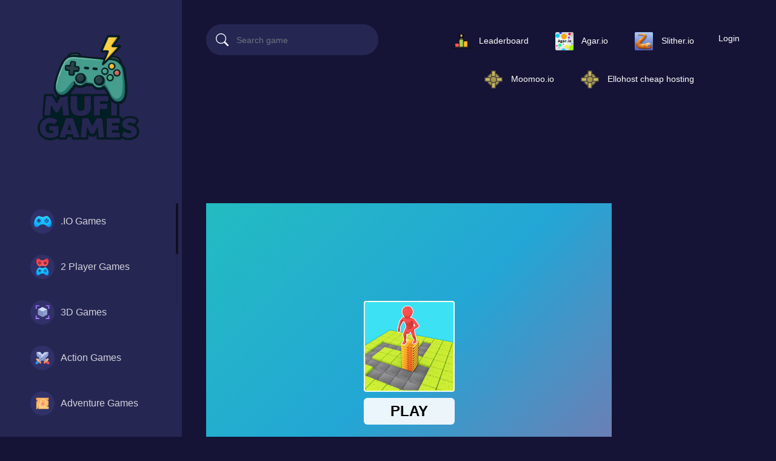

--- FILE ---
content_type: text/html; charset=UTF-8
request_url: https://mufigames.com/g/stack-maze-puzzle/
body_size: 17084
content:
<!DOCTYPE html>
<html lang="en" dir="ltr">
	<head>
        <script>
  gtag('event', 'conversion', {'send_to': 'AW-16560419149/PNALCOq6tq4ZEM3iz9g9'});
</script>
<!-- Google tag (gtag.js) -->
<script async src="https://www.googletagmanager.com/gtag/js?id=AW-16561384215"></script>
<script>
  window.dataLayer = window.dataLayer || [];
  function gtag(){dataLayer.push(arguments);}
  gtag('js', new Date());

  gtag('config', 'AW-16561384215');
</script>
        <!-- Event snippet for Page vue conversion page -->
<script>
  gtag('event', 'conversion', {
      'send_to': 'AW-16561384215/TUiWCPuH2K4ZEJfWitk9',
      'value': 1.0,
      'currency': 'TRY'
  });
</script>

<!-- Google tag (gtag.js) -->
<script async src="https://www.googletagmanager.com/gtag/js?id=AW-16560419149">
</script>
<script>
  window.dataLayer = window.dataLayer || [];
  function gtag(){dataLayer.push(arguments);}
  gtag('js', new Date());

  gtag('config', 'AW-16560419149');
</script>
        <!-- Google tag (gtag.js) -->
<script async src="https://www.googletagmanager.com/gtag/js?id=AW-336739797">
</script>
<script>
  window.dataLayer = window.dataLayer || [];
  function gtag(){dataLayer.push(arguments);}
  gtag('js', new Date());

  gtag('config', 'AW-336739797');
</script>
        <!-- Google tag (gtag.js) -->
<script async src="https://www.googletagmanager.com/gtag/js?id=G-PL4K8M64GE"></script>
<script>
  window.dataLayer = window.dataLayer || [];
  function gtag(){dataLayer.push(arguments);}
  gtag('js', new Date());

  gtag('config', 'G-PL4K8M64GE');
</script>

		<meta charset="utf-8">
		<meta name="viewport" content="width=device-width, initial-scale=1, shrink-to-fit=no" />
		<title>Stack Maze Puzzle | Top Online Games ! Play Now!</title>
		<meta name="description" content="Stack Maze Puzzle is a very interesting leisure game for free. Players need to choose the appropriate route in the game and collect as many boards as possible to reach the end by sliding. The game is rich in content, with wonderful game modes, numerous game levels, and various maze types, so that you can enjoy the fun of maze games!">
		<link rel="canonical" href="https://mufigames.com/g/stack-maze-puzzle/" />
								<meta property="og:type" content="game">
				<meta property="og:url" content="https://mufigames.com/g/stack-maze-puzzle/">
				<meta property="og:title" content="Stack Maze Puzzle | Top Online Games ! Play Now!">
				<meta property="og:description" content="Stack Maze Puzzle is a very interesting leisure game for free. Players need to choose the appropriate route in the game and collect as many boards as possible to reach the end by sliding. The game is ">
				<meta property="og:image" content="https://mufigames.com/thumbs/stack-maze-puzzle_1.webp">
				    		<style type="text/css">
.report-modal {
  display: none;
  position: fixed;
  z-index: 20;
  padding-top: 100px;
  left: 0;
  top: 0;
  width: 100%;
  height: 100%;
  overflow: auto;
  background-color: rgb(0,0,0);
  background-color: rgba(0,0,0,0.4);
}
.report-modal-content {
  background-color: #fefefe;
  color: #000;
  margin: auto;
  padding: 20px;
  border: 1px solid #888;
  max-width: 320px;
}
.close {
  color: #aaaaaa;
  float: right;
  font-size: 28px;
  font-weight: bold;
}
.close:hover,.close:focus {
  color: black;
  text-decoration: none;
  cursor: pointer;
}
.report-label {
  padding: 0 10px;
  margin-right: 5px;
  border-radius: 15px;
  display: inline-block;
  margin-bottom: 8px;
}
</style>
        <link rel="apple-touch-icon" sizes="180x180" href="https://mufigames.com/content/themes/arcade-one/favicon.ico">
        <link rel="icon" href="favicon.ico" type="image/x-icon">
		<link rel="stylesheet" type="text/css" href="https://mufigames.com/content/themes/arcade-one/css/bootstrap.min.css">
		<link rel="stylesheet" href="https://cdn.jsdelivr.net/npm/bootstrap-icons@1.10.3/font/bootstrap-icons.css" />
		<link rel="stylesheet" type="text/css" href="https://mufigames.com/content/themes/arcade-one/css/jquery.mCustomScrollbar.min.css" media="print" onload="this.media='all'">
		<link rel="preconnect" type="text/css" href="https://fonts.googleapis.com">
		<link rel="preconnect" type="text/css" href="https://fonts.gstatic.com" crossorigin>
		<link href="https://fonts.googleapis.com/css2?family=Poppins:wght@300;400;500;600&display=swap" rel="preload" as="style" onload="this.rel='stylesheet'">
		<!-- Font Awesome icons (free version)-->
		<link rel="stylesheet" type="text/css" href="https://cdnjs.cloudflare.com/ajax/libs/font-awesome/4.7.0/css/font-awesome.min.css" />
		<link rel="stylesheet" type="text/css" href="https://mufigames.com/content/plugins/posts/css/suneditor-content.css">		<link rel="stylesheet" type="text/css" href="https://mufigames.com/content/themes/arcade-one/css/user.css">
		<link rel="stylesheet" type="text/css" href="https://mufigames.com/content/themes/arcade-one/css/style.css">
		<link rel="stylesheet" type="text/css" href="https://mufigames.com/content/themes/arcade-one/css/skin/default.css">
		<link rel="stylesheet" type="text/css" href="https://mufigames.com/content/themes/arcade-one/css/custom.css" media="print" onload="this.media='all'">
				<script async src="https://pagead2.googlesyndication.com/pagead/js/adsbygoogle.js?client=ca-pub-8212564519315652"
     crossorigin="anonymous"></script>
        <!-- Balises Twitter Card -->
        <meta name="twitter:card" content="summary_large_image">
    <meta name="twitter:title" content="Stack Maze Puzzle | Top Online Games ! Play Now!">
    <meta name="twitter:description" content="Stack Maze Puzzle is a very interesting leisure game for free. Players need to choose the appropriate route in the game and collect as many boards as possible to reach the end by sliding. The game is ">
    <meta name="twitter:image" content="https://mufigames.com/mufi.jpg">
    <!-- Fin des balises Twitter Card -->
        <script async src="https://pagead2.googlesyndication.com/pagead/js/adsbygoogle.js?client=ca-pub-8212564519315652"
     crossorigin="anonymous"></script>
	</head>
	<body>
		<div class="master">
			<div class="left-sidebar">
				<div class="side-header">
					<div class="burger-btn burger-left d-lg-none">
						<span class="bi bi-text-paragraph" style="font-size: 35px; color: #fff;"></span>
					</div>
					<div class="site-logo">
						<a href="https://mufigames.com/">
							<img src="https://mufigames.com/images/site-logo.png" class="logo" alt="logo">
						</a>
					</div>
					<div class="burger-btn burger-right d-lg-none">
						<span class="bi bi-three-dots-vertical" style="font-size: 30px; color: #fff;"></span>
					</div>
				</div>
				<ul class="left-categories mCustomScrollbar" data-mcs-theme="dark">
												<li class="category-item ">
								<a href="https://mufigames.com/category/io/">
									<span class="g-icon"><img src="https://mufigames.com/content/themes/arcade-one/images/icon/other.svg" alt=".IO Games" width="40" height="40"></span> .IO Games								</a>
							</li>
														<li class="category-item ">
								<a href="https://mufigames.com/category/2-player/">
									<span class="g-icon"><img src="https://mufigames.com/content/themes/arcade-one/images/icon/2-player.svg" alt="2 Player Games" width="40" height="40"></span> 2 Player Games								</a>
							</li>
														<li class="category-item ">
								<a href="https://mufigames.com/category/3d/">
									<span class="g-icon"><img src="https://mufigames.com/content/themes/arcade-one/images/icon/3d.svg" alt="3D Games" width="40" height="40"></span> 3D Games								</a>
							</li>
														<li class="category-item ">
								<a href="https://mufigames.com/category/action/">
									<span class="g-icon"><img src="https://mufigames.com/content/themes/arcade-one/images/icon/actions.svg" alt="Action Games" width="40" height="40"></span> Action Games								</a>
							</li>
														<li class="category-item ">
								<a href="https://mufigames.com/category/adventure/">
									<span class="g-icon"><img src="https://mufigames.com/content/themes/arcade-one/images/icon/adventure.svg" alt="Adventure Games" width="40" height="40"></span> Adventure Games								</a>
							</li>
														<li class="category-item ">
								<a href="https://mufigames.com/category/agility/">
									<span class="g-icon"><img src="https://mufigames.com/content/themes/arcade-one/images/icon/other.svg" alt="Agility" width="40" height="40"></span> Agility								</a>
							</li>
														<li class="category-item ">
								<a href="https://mufigames.com/category/arcade/">
									<span class="g-icon"><img src="https://mufigames.com/content/themes/arcade-one/images/icon/arcade.svg" alt="Arcade Games" width="40" height="40"></span> Arcade Games								</a>
							</li>
														<li class="category-item ">
								<a href="https://mufigames.com/category/art/">
									<span class="g-icon"><img src="https://mufigames.com/content/themes/arcade-one/images/icon/other.svg" alt="Art" width="40" height="40"></span> Art								</a>
							</li>
														<li class="category-item ">
								<a href="https://mufigames.com/category/baby/">
									<span class="g-icon"><img src="https://mufigames.com/content/themes/arcade-one/images/icon/kids.svg" alt="Baby Games" width="40" height="40"></span> Baby Games								</a>
							</li>
														<li class="category-item ">
								<a href="https://mufigames.com/category/basketball/">
									<span class="g-icon"><img src="https://mufigames.com/content/themes/arcade-one/images/icon/other.svg" alt="Basketball" width="40" height="40"></span> Basketball								</a>
							</li>
														<li class="category-item ">
								<a href="https://mufigames.com/category/battle/">
									<span class="g-icon"><img src="https://mufigames.com/content/themes/arcade-one/images/icon/other.svg" alt="Battle" width="40" height="40"></span> Battle								</a>
							</li>
														<li class="category-item ">
								<a href="https://mufigames.com/category/bejeweled/">
									<span class="g-icon"><img src="https://mufigames.com/content/themes/arcade-one/images/icon/bejeweled.svg" alt="Bejeweled Games" width="40" height="40"></span> Bejeweled Games								</a>
							</li>
														<li class="category-item ">
								<a href="https://mufigames.com/category/boardgames/">
									<span class="g-icon"><img src="https://mufigames.com/content/themes/arcade-one/images/icon/other.svg" alt="Boardgames" width="40" height="40"></span> Boardgames								</a>
							</li>
														<li class="category-item ">
								<a href="https://mufigames.com/category/boys/">
									<span class="g-icon"><img src="https://mufigames.com/content/themes/arcade-one/images/icon/other.svg" alt="Boys Games" width="40" height="40"></span> Boys Games								</a>
							</li>
														<li class="category-item ">
								<a href="https://mufigames.com/category/bubble-shooter/">
									<span class="g-icon"><img src="https://mufigames.com/content/themes/arcade-one/images/icon/bubble-shooter.svg" alt="Bubble Shooter" width="40" height="40"></span> Bubble Shooter								</a>
							</li>
														<li class="category-item ">
								<a href="https://mufigames.com/category/cards/">
									<span class="g-icon"><img src="https://mufigames.com/content/themes/arcade-one/images/icon/cards.svg" alt="Cards" width="40" height="40"></span> Cards								</a>
							</li>
														<li class="category-item ">
								<a href="https://mufigames.com/category/care/">
									<span class="g-icon"><img src="https://mufigames.com/content/themes/arcade-one/images/icon/other.svg" alt="Care" width="40" height="40"></span> Care								</a>
							</li>
														<li class="category-item ">
								<a href="https://mufigames.com/category/casual/">
									<span class="g-icon"><img src="https://mufigames.com/content/themes/arcade-one/images/icon/casual.svg" alt="Casual" width="40" height="40"></span> Casual								</a>
							</li>
														<li class="category-item ">
								<a href="https://mufigames.com/category/clicker/">
									<span class="g-icon"><img src="https://mufigames.com/content/themes/arcade-one/images/icon/clicker.svg" alt="Clicker Games" width="40" height="40"></span> Clicker Games								</a>
							</li>
														<li class="category-item ">
								<a href="https://mufigames.com/category/cooking/">
									<span class="g-icon"><img src="https://mufigames.com/content/themes/arcade-one/images/icon/cooking.svg" alt="Cooking Games" width="40" height="40"></span> Cooking Games								</a>
							</li>
														<li class="category-item ">
								<a href="https://mufigames.com/category/dress-up/">
									<span class="g-icon"><img src="https://mufigames.com/content/themes/arcade-one/images/icon/other.svg" alt="Dress-up" width="40" height="40"></span> Dress-up								</a>
							</li>
														<li class="category-item ">
								<a href="https://mufigames.com/category/educational/">
									<span class="g-icon"><img src="https://mufigames.com/content/themes/arcade-one/images/icon/other.svg" alt="Educational" width="40" height="40"></span> Educational								</a>
							</li>
														<li class="category-item ">
								<a href="https://mufigames.com/category/farming/">
									<span class="g-icon"><img src="https://mufigames.com/content/themes/arcade-one/images/icon/farming.svg" alt="Farming Games" width="40" height="40"></span> Farming Games								</a>
							</li>
														<li class="category-item ">
								<a href="https://mufigames.com/category/football/">
									<span class="g-icon"><img src="https://mufigames.com/content/themes/arcade-one/images/icon/other.svg" alt="Football" width="40" height="40"></span> Football								</a>
							</li>
														<li class="category-item ">
								<a href="https://mufigames.com/category/girls/">
									<span class="g-icon"><img src="https://mufigames.com/content/themes/arcade-one/images/icon/girls.svg" alt="Girls Games" width="40" height="40"></span> Girls Games								</a>
							</li>
														<li class="category-item ">
								<a href="https://mufigames.com/category/hypercasual/">
									<span class="g-icon"><img src="https://mufigames.com/content/themes/arcade-one/images/icon/casual.svg" alt="Hypercasual Games" width="40" height="40"></span> Hypercasual Games								</a>
							</li>
														<li class="category-item ">
								<a href="https://mufigames.com/category/ingame-purchase/">
									<span class="g-icon"><img src="https://mufigames.com/content/themes/arcade-one/images/icon/other.svg" alt="InGame Purchase Games" width="40" height="40"></span> InGame Purchase Games								</a>
							</li>
														<li class="category-item ">
								<a href="https://mufigames.com/category/mahjong---connect/">
									<span class="g-icon"><img src="https://mufigames.com/content/themes/arcade-one/images/icon/other.svg" alt="Mahjong & Connect" width="40" height="40"></span> Mahjong & Connect								</a>
							</li>
														<li class="category-item ">
								<a href="https://mufigames.com/category/match-3/">
									<span class="g-icon"><img src="https://mufigames.com/content/themes/arcade-one/images/icon/match-3.svg" alt="Match-3" width="40" height="40"></span> Match-3								</a>
							</li>
														<li class="category-item ">
								<a href="https://mufigames.com/category/multiplayer/">
									<span class="g-icon"><img src="https://mufigames.com/content/themes/arcade-one/images/icon/multiplayer.svg" alt="Multiplayer Games" width="40" height="40"></span> Multiplayer Games								</a>
							</li>
														<li class="category-item ">
								<a href="https://mufigames.com/category/puzzle/">
									<span class="g-icon"><img src="https://mufigames.com/content/themes/arcade-one/images/icon/puzzle.svg" alt="Puzzle Games" width="40" height="40"></span> Puzzle Games								</a>
							</li>
														<li class="category-item ">
								<a href="https://mufigames.com/category/quiz/">
									<span class="g-icon"><img src="https://mufigames.com/content/themes/arcade-one/images/icon/quiz.svg" alt="Quiz" width="40" height="40"></span> Quiz								</a>
							</li>
														<li class="category-item ">
								<a href="https://mufigames.com/category/racing---driving/">
									<span class="g-icon"><img src="https://mufigames.com/content/themes/arcade-one/images/icon/other.svg" alt="Racing & Driving" width="40" height="40"></span> Racing & Driving								</a>
							</li>
														<li class="category-item ">
								<a href="https://mufigames.com/category/racing/">
									<span class="g-icon"><img src="https://mufigames.com/content/themes/arcade-one/images/icon/racing.svg" alt="Racing Games" width="40" height="40"></span> Racing Games								</a>
							</li>
														<li class="category-item ">
								<a href="https://mufigames.com/category/shooter/">
									<span class="g-icon"><img src="https://mufigames.com/content/themes/arcade-one/images/icon/shooter.svg" alt="Shooter" width="40" height="40"></span> Shooter								</a>
							</li>
														<li class="category-item ">
								<a href="https://mufigames.com/category/shooting/">
									<span class="g-icon"><img src="https://mufigames.com/content/themes/arcade-one/images/icon/other.svg" alt="Shooting Games" width="40" height="40"></span> Shooting Games								</a>
							</li>
														<li class="category-item ">
								<a href="https://mufigames.com/category/simulation/">
									<span class="g-icon"><img src="https://mufigames.com/content/themes/arcade-one/images/icon/simulation.svg" alt="Simulation" width="40" height="40"></span> Simulation								</a>
							</li>
														<li class="category-item ">
								<a href="https://mufigames.com/category/soccer/">
									<span class="g-icon"><img src="https://mufigames.com/content/themes/arcade-one/images/icon/other.svg" alt="Soccer Games" width="40" height="40"></span> Soccer Games								</a>
							</li>
														<li class="category-item ">
								<a href="https://mufigames.com/category/social/">
									<span class="g-icon"><img src="https://mufigames.com/content/themes/arcade-one/images/icon/other.svg" alt="Social Games" width="40" height="40"></span> Social Games								</a>
							</li>
														<li class="category-item ">
								<a href="https://mufigames.com/category/sports/">
									<span class="g-icon"><img src="https://mufigames.com/content/themes/arcade-one/images/icon/sport.svg" alt="Sports Games" width="40" height="40"></span> Sports Games								</a>
							</li>
														<li class="category-item ">
								<a href="https://mufigames.com/category/stickman/">
									<span class="g-icon"><img src="https://mufigames.com/content/themes/arcade-one/images/icon/other.svg" alt="Stickman Games" width="40" height="40"></span> Stickman Games								</a>
							</li>
														<li class="category-item ">
								<a href="https://mufigames.com/category/strategy/">
									<span class="g-icon"><img src="https://mufigames.com/content/themes/arcade-one/images/icon/strategy.svg" alt="Strategy" width="40" height="40"></span> Strategy								</a>
							</li>
														<li class="category-item ">
								<a href="https://mufigames.com/category/top-games/">
									<span class="g-icon"><img src="https://mufigames.com/content/themes/arcade-one/images/icon/other.svg" alt="Top Games" width="40" height="40"></span> Top Games								</a>
							</li>
											</ul>
			</div>
			<div class="g-content">
				<nav class="navbar navbar-expand-lg navbar-dark top-nav" id="mainNav">
					<div class="container-fluid">
						<button class="navbar-toggler" type="button" data-bs-toggle="collapse" data-bs-target="#nav-menu" aria-controls="nav-menu" aria-expanded="false" aria-label="Toggle navigation">
							<span class="navbar-toggler-icon"></span>
						</button>
						<div class="d-lg-none">
							<a class="nav-link" href="https://mufigames.com/login/"><div class="btn btn-circle b-white b-login"><i class="bi bi-person"></i></div></a>													</div>
						<div class="navbar-collapse collapse" id="nav-menu">
							<form class="form-inline search-bar" action="https://mufigames.com/index.php">
								<div class="input-group">
									<input type="hidden" name="viewpage" value="search" />
									<i class="bi bi-search"></i>
									<input type="text" class="form-control search" placeholder="Search game" name="slug" minlength="2" required  />
								</div>
							</form>
     <ul class="navbar-nav">
    <li class="nav-item">
        <a class="nav-link" href="/top-players/">
            <img src="/images/983865.webp" alt="top player" class="icon-small"> <span class="link-text">Leaderboard</span>
        </a>
    </li>
    <li class="nav-item">
        <a class="nav-link" href="https://mufigames.com/g/agar-io/">
            <img src="/images/Agariom.webp" alt="Agar.io" class="icon-small"> <span class="link-text">Agar.io</span>
        </a>
    </li>
    <li class="nav-item">
        <a class="nav-link" href="#">
            <img src="/images/Slither.io_2016.webp" alt="Slither.io" class="icon-small"> <span class="link-text">Slither.io</span>
        </a>
    </li>
    <li class="nav-item">
        <a class="nav-link" href="https://mufigames.com/g/moomoo-io/">
            <img src="/images/Wiki-wordmark.webp" alt="Moomoo.io" class="icon-small"> <span class="link-text">Moomoo.io</span>
        </a>
    </li>
          <li class="nav-item">
        <a class="nav-link" href="https://ellohost.com">
            <img src="/images/Wiki-wordmark.webp" alt="Ellohost" class="icon-small"> <span class="link-text">Ellohost cheap hosting</span>
        </a>
    </li>
</ul>


  
							<ul class="navbar-nav">
															
								<li class="nav-item"><a class="nav-link" href="https://mufigames.com/login/">Login</a></li>							</ul>
													</div>
					</div>
				</nav>
				<section class="sidebar-right">
					<!-- Mobile Version Right Sidebar -->
						<div class="columns">
							<form class="form-inline search-bar" action="https://mufigames.com/index.php">
								<div class="input-group">
									<input type="hidden" name="viewpage" value="search" />
									<i class="bi bi-search"></i>
									<input type="text" class="form-control search" placeholder="Search game" name="slug" minlength="2" required />
								</div>
                                </form>
                                  <ul class="navbar-nav">
    <li class="nav-item">
        <a class="nav-link" href="/top-players/">
            <img src="/images/983865.webp" alt="top player" class="icon-small"> <span class="link-text">Leaderboard</span>
        </a>
    </li>
    <li class="nav-item">
        <a class="nav-link" href="https://mufigames.com/g/agar-io/">
            <img src="/images/Agariom.webp" alt="Agar.io" class="icon-small"> <span class="link-text">Agar.io</span>
        </a>
    </li>
    <li class="nav-item">
        <a class="nav-link" href="#">
            <img src="/images/Slither.io_2016.webp" alt="Slither.io" class="icon-small"> <span class="link-text">Slither.io</span>
        </a>
    </li>
    <li class="nav-item">
        <a class="nav-link" href="https://mufigames.com/g/moomoo-io/">
            <img src="/images/Wiki-wordmark.webp" alt="Moomoo.io" class="icon-small"> <span class="link-text">Moomoo.io</span>
        </a>
    </li>
</ul>
                  
						
														<ul class="navbar-nav">
																<li class="nav-item"><a class="nav-link right" href="https://mufigames.com/login/"><div class="btn b-login-right">Login</div></a></li>							</ul>
						</div>
				</section>

<section class="section-game">
	<div class="container-fluid container-section">
		<div class="row">
			<div class="col-md-9">
                    <center> <script async src="https://pagead2.googlesyndication.com/pagead/js/adsbygoogle.js?client=ca-pub-8212564519315652"
     crossorigin="anonymous"></script>
<!-- test 350 -->
<ins class="adsbygoogle"
     style="display:inline-block;width:350px;height:90px"
     data-ad-client="ca-pub-8212564519315652"
     data-ad-slot="3633298023"></ins>
<script>
     (adsbygoogle = window.adsbygoogle || []).push({});
</script></center>
				<div class="game-container">
					<div class="game-content" data-id="1479">
						<div id="allow_mobile_version"></div>						<div id="mobile-play" style="display: none;">
							<div class="mobile-thumb-play">
								<img src="/thumbs/stack-maze-puzzle_1.webp">
							</div>
							<div id="mobile-play-btn">
								<i class="bi bi-play-circle-fill"></i>
							</div>
						</div>
						<div class="game-iframe-container" id="game-player">
							<div id="mobile-back-button" draggable="true">
								<i class="bi bi-x-circle-fill"></i>
							</div>
							<iframe class="game-iframe" id="game-area" src="https://html5.gamedistribution.com/9c18d1fd710e4bdfb9320ca0afba483e/?gd_sdk_referrer_url=https://mufigames.com/g/stack-maze-puzzle/" width="750" height="1334" scrolling="no" frameborder="0" allowfullscreen></iframe>
						</div>

```
				</div>
                    <center> <script async src="https://pagead2.googlesyndication.com/pagead/js/adsbygoogle.js?client=ca-pub-8212564519315652"
 crossorigin="anonymous"></script>
```

<!-- test 350 -->

<ins class="adsbygoogle"
  style="display:inline-block;width:350px;height:90px"
  data-ad-client="ca-pub-8212564519315652"
  data-ad-slot="3633298023"></ins>

<script>
     (adsbygoogle = window.adsbygoogle || []).push({});
</script></center>

```
				<div class="game-info">
					<div class="header-left">
						<h1 class="single-title">Stack Maze Puzzle</h1>
						<div class="meta-info">Played 1705 times.</div>
						<div class="rating">
							<i class="bi bi-star-fill star-on"></i><i class="bi bi-star-fill star-on"></i><i class="bi bi-star-fill star-on"></i><i class="bi bi-star-fill star-on"></i><i class="bi bi-star-fill star-on"></i>							5.0 (3167 Reviews)
						</div>
						<div class="b-action">
														<a href="#" class="btn btn-circle" id="upvote" data-id="1479"><i class="bi bi-hand-thumbs-up"></i></a>
							<a href="#" class="btn btn-circle" id="downvote" data-id="1479"><i class="bi bi-hand-thumbs-down"></i></a>
							<a href="https://www.facebook.com/sharer/sharer.php?u=https://mufigames.com/g/stack-maze-puzzle/" target="_blank" class="btn-share"><img src="https://mufigames.com/content/themes/arcade-one/images/facebook.png" alt="share" class="social-icon" width="40" height="40"></a>
							<a href="https://twitter.com/intent/tweet?url=https://mufigames.com/g/stack-maze-puzzle/" target="_blank" class="btn-share"><img src="https://mufigames.com/content/themes/arcade-one/images/twitter.png" alt="share" class="social-icon" width="40" height="40"></a>
														<a href="#" class="btn btn-capsule" id="report-game"><i class="bi bi-bug b-icon"></i>Report</a>
													</div>
					</div>
					<div class="header-right">
						<div class="b-action2">
							<a href="https://mufigames.com/full/stack-maze-puzzle/" target="_blank" class="btn btn-capsule"><i class="bi bi-window-stack b-icon"></i>Open in new window</a>
							<a href="#" onclick="open_fullscreen()" class="btn btn-capsule"><i class="bi bi-arrows-fullscreen b-icon"></i>Fullscreen</a>
						</div>
					</div>
				</div>
				<div class="game-details">
					<h5 class="highlight-text">Description:</h5>
					<div class="single-description">
						Stack Maze Puzzle is a very interesting leisure game for free. Players need to choose the appropriate route in the game and collect as many boards as possible to reach the end by sliding. The game is rich in content, with wonderful game modes, numerous game levels, and various maze types, so that you can enjoy the fun of maze games!					</div>
					<br>
					<h5 class="highlight-text">Instructions:</h5>
					<div class="single-instructions">
						Mouse or tap to play.					</div>
										<h5 class="highlight-text">Categories:</h5>
					<div class="game-category-list">
						<a href="https://mufigames.com/category/boys/" class="cat-item"><span class="s-icon"><img src="https://mufigames.com/content/themes/arcade-one/images/icon/other.svg" alt="Boys Games" width="30" height="30"></span>Boys Games</a>					</div>
					<h5 class="highlight-text">Tags:</h5><div class="game-tag-list"><a href="https://mufigames.com/tag/retro-ball/" class="tag-item">retro-ball</a><a href="https://mufigames.com/tag/bacon-may-die/" class="tag-item">bacon-may-die</a><a href="https://mufigames.com/tag/online-games-for-girls/" class="tag-item">online-games-for-girls</a><a href="https://mufigames.com/tag/poolclub/" class="tag-item">poolclub</a><a href="https://mufigames.com/tag/retro-bowl'/" class="tag-item">retro-bowl'</a></div>					<div class="mt-4"></div><h5 class="highlight-text">Comments</h5>			<div id="tpl-comment-section" data-id="1479">
									<div class="comment-require-login-wrapper">
						<div class="comment-profile-avatar">
							<img src="https://mufigames.com/images/default_profile.png">
						</div>
						<div class="comment-alert">
							You must log in to write a comment.						</div>
					</div>
								<div id="tpl-comment-list">
				</div>
				<!-- Comment template -->
				<div id="tpl-comment-template" style="display:none;">
					<!-- User comment template -->
					<div class="tpl-user-comment" data-id="{{comment_id}}">
						<div class="user-comment-wrapper">
							<div class="user-comment-avatar">
								<img class="tpl-user-comment-avatar" src="{{profile_picture_url}}" alt="User Avatar">
							</div>
							<div class="comment-content">
								<div class="tpl-comment-author">{{fullname}}</div>
								<div class="tpl-comment-timestamp">{{created}}</div>
								<div class="tpl-comment-text">{{content}}</div>
								<div class="comment-actions">
									<div class="comment-action-left">
										<div class="reply-wrapper">
											<a href="#" onclick="return false;" class="tpl-btn-show-replies" data-id="{{comment_id}}"><i class="fa fa-comment-o" aria-hidden="true"></i> Show replies</a>
											<a href="#" onclick="return false;" class="tpl-btn-hide-replies" data-id="{{comment_id}}"><i class="fa fa-comment-o" aria-hidden="true"></i> Hide replies</a>
										</div>
									</div>
																	</div>
							</div>
						</div>
						<div class="tpl-reply-form-wrapper"></div>
						<div class="tpl-comment-children"></div>
					</div>
					<!-- Reply form template -->
					<div class="tpl-reply-form">
						<div class="comment-reply-wrapper">
							<textarea class="form-control tpl-reply-input" placeholder="Your reply..."></textarea>
							<div class="reply-action-buttons">
								<button class="btn btn-sm tpl-btn-cancel-reply" data-id="{{comment_id}}">Cancel</button>
								<button class="btn btn-primary btn-sm tpl-btn-send-reply" data-id="{{comment_id}}">Reply</button>
							</div>
						</div>
					</div>
				</div>
				<div id="tpl-btn-load-more-comments" class="btn" style="display: none;">Load more comments <i class="fa fa-chevron-down" aria-hidden="true"></i></div>
			</div>
							</div>
			</div>
		</div>
		<div class="col-md-3">
			<div class="widget-sidebar">
	<style>
    .discord-iframe {
        width: 100%;
        max-width: 350px; /* Largeur maximale de l'iframe */
        height: 500px; /* Hauteur fixe, peut être ajustée ou rendue responsive également */
        border: 0;
        display: block;
        margin: 0 auto; /* Centrer l'iframe si elle est plus petite que l'écran */
    }

    @media (max-width: 350px) {
        .discord-iframe {
            height: auto; /* Ajustez selon les besoins pour les petits écrans */
            min-height: 500px; /* Hauteur minimale pour les petits écrans */
        }
    }
</style>
<body>
    <iframe src="https://discord.com/widget?id=913846315551699035&theme=dark" allowtransparency="true" frameborder="0" sandbox="allow-popups allow-popups-to-escape-sandbox allow-same-origin allow-scripts" class="discord-iframe"></iframe>
</body><script async src="https://pagead2.googlesyndication.com/pagead/js/adsbygoogle.js?client=ca-pub-8212564519315652"
    crossorigin="anonymous"></script>
<!-- verticalprd -->
<ins class="adsbygoogle"
     style="display:block"
     data-ad-client="ca-pub-8212564519315652"
     data-ad-slot="5859579225"
     data-ad-format="auto"
     data-full-width-responsive="true"></ins>
<script>
    (adsbygoogle = window.adsbygoogle || []).push({});

    // Vérifier si des annonces ont été chargées
    (adsbygoogle = window.adsbygoogle || []).push({
        eventCallback: function() {
            var isEmpty = document.querySelector('.adsbygoogle').innerHTML.trim() === '';
            if (isEmpty) {
                document.querySelector('.adsbygoogle').style.display = 'none';
            }
        }
    });
</script>
<div class="sm-widget"><div class="widget"><h4 class="widget-title">Popular</h4><div class="row">		<div class="col-4 p-0 wgt-list-game-grid list-tile">
			<a href="https://mufigames.com/g/city-construction-simulator-excavator-games/">
				<div class="wgt-list-game">
					<div class="wgt-list-thumbnail"><img src="https://mufigames.com/thumbs/city-construction-simulator-excavator-games_small.webp" class="small-thumb" alt="City Construction Simulator Excavator Games"></div>
				</div>
			</a>
		</div>
			<div class="col-4 p-0 wgt-list-game-grid list-tile">
			<a href="https://mufigames.com/g/match-missing-pieces-kids-educational-game/">
				<div class="wgt-list-game">
					<div class="wgt-list-thumbnail"><img src="https://mufigames.com/thumbs/match-missing-pieces-kids-educational-game_small.webp" class="small-thumb" alt="Match Missing Pieces Kids Educational Game"></div>
				</div>
			</a>
		</div>
			<div class="col-4 p-0 wgt-list-game-grid list-tile">
			<a href="https://mufigames.com/g/bike-stunt-driving-simulator-3d/">
				<div class="wgt-list-game">
					<div class="wgt-list-thumbnail"><img src="https://mufigames.com/thumbs/bike-stunt-driving-simulator-3d_small.webp" class="small-thumb" alt="Bike Stunt Driving Simulator 3D"></div>
				</div>
			</a>
		</div>
			<div class="col-4 p-0 wgt-list-game-grid list-tile">
			<a href="https://mufigames.com/g/agar-io/">
				<div class="wgt-list-game">
					<div class="wgt-list-thumbnail"><img src="https://mufigames.com/thumbs/agar-io_small.webp" class="small-thumb" alt="Agar.io"></div>
				</div>
			</a>
		</div>
			<div class="col-4 p-0 wgt-list-game-grid list-tile">
			<a href="https://mufigames.com/g/moto-x3m-4-winter/">
				<div class="wgt-list-game">
					<div class="wgt-list-thumbnail"><img src="https://mufigames.com/thumbs/moto-x3m-4-winter_small.webp" class="small-thumb" alt="MOTO X3M 4 WINTER"></div>
				</div>
			</a>
		</div>
			<div class="col-4 p-0 wgt-list-game-grid list-tile">
			<a href="https://mufigames.com/g/moomoo-io/">
				<div class="wgt-list-game">
					<div class="wgt-list-thumbnail"><img src="https://iogames.fun/images/games/moomoo.io.jpg" class="small-thumb" alt="moomoo.io"></div>
				</div>
			</a>
		</div>
			<div class="col-4 p-0 wgt-list-game-grid list-tile">
			<a href="https://mufigames.com/g/moto-x3m-pool-party/">
				<div class="wgt-list-game">
					<div class="wgt-list-thumbnail"><img src="https://mufigames.com/thumbs/moto-x3m-pool-party_small.webp" class="small-thumb" alt="MOTO X3M POOL PARTY"></div>
				</div>
			</a>
		</div>
			<div class="col-4 p-0 wgt-list-game-grid list-tile">
			<a href="https://mufigames.com/g/hex-a-mong/">
				<div class="wgt-list-game">
					<div class="wgt-list-thumbnail"><img src="https://mufigames.com/thumbs/hex-a-mong_small.webp" class="small-thumb" alt="Hex A Mong"></div>
				</div>
			</a>
		</div>
			<div class="col-4 p-0 wgt-list-game-grid list-tile">
			<a href="https://mufigames.com/g/math-and-dice-kids-educational-game/">
				<div class="wgt-list-game">
					<div class="wgt-list-thumbnail"><img src="https://mufigames.com/thumbs/math-and-dice-kids-educational-game_small.webp" class="small-thumb" alt="Math And Dice Kids Educational Game"></div>
				</div>
			</a>
		</div>
	</div></div></div><script async src="https://pagead2.googlesyndication.com/pagead/js/adsbygoogle.js?client=ca-pub-8212564519315652"
    crossorigin="anonymous"></script>
<!-- verticalprd -->
<ins class="adsbygoogle"
     style="display:block"
     data-ad-client="ca-pub-8212564519315652"
     data-ad-slot="5859579225"
     data-ad-format="auto"
     data-full-width-responsive="true"></ins>
<script>
    (adsbygoogle = window.adsbygoogle || []).push({});

    // Vérifier si des annonces ont été chargées
    (adsbygoogle = window.adsbygoogle || []).push({
        eventCallback: function() {
            var isEmpty = document.querySelector('.adsbygoogle').innerHTML.trim() === '';
            if (isEmpty) {
                document.querySelector('.adsbygoogle').style.display = 'none';
            }
        }
    });
</script>
</div>		</div>
	</div>
</div>
```

</section>

<section class="similar-games">
	<div class="container-fluid container-section">
		<div class="section-title">
			<h3>
				<span class="g-icon"><img src="https://mufigames.com/content/themes/arcade-one/images/icon/similar.svg" alt="" width="40" height="40"></span> Similar Games			</h3>
		</div>
		<div class="row listing" id="listing1">
							<div class="col-xl-2 col-lg-3 col-md-4 col-6 grid-1">
	<a href="https://mufigames.com/g/time-shooter-3-swat/">
	<div class="game-item">
		<div class="list-game new">
			<div class="list-thumbnail">
				<img src="https://mufigames.com/content/themes/arcade-one/images/thumb-placeholder1.png" data-src="https://mufigames.com/thumbs/time-shooter-3-swat_small.webp" class="small-thumb lazyload" alt="Time Shooter 3: SWAT">
			</div>
			<div class="list-info">
				<div class="list-b-play"><img src="https://mufigames.com/content/themes/arcade-one/images/icon/play.svg" alt=" play button"></div>
				<div class="list-title ellipsis">Time Shooter 3: SWAT</div>
				<span class="list-rating ellipsis">
					<i class="bi bi-star-fill star-on"></i>
					5.0 (3503 Reviews)
				</span>
			</div>
		</div>
	</div>
	</a>
</div>
							<div class="col-xl-2 col-lg-3 col-md-4 col-6 grid-1">
	<a href="https://mufigames.com/g/squad-tower/">
	<div class="game-item">
		<div class="list-game new">
			<div class="list-thumbnail">
				<img src="https://mufigames.com/content/themes/arcade-one/images/thumb-placeholder1.png" data-src="https://mufigames.com/thumbs/squad-tower_small.webp" class="small-thumb lazyload" alt="Squad Tower">
			</div>
			<div class="list-info">
				<div class="list-b-play"><img src="https://mufigames.com/content/themes/arcade-one/images/icon/play.svg" alt=" play button"></div>
				<div class="list-title ellipsis">Squad Tower</div>
				<span class="list-rating ellipsis">
					<i class="bi bi-star-fill star-on"></i>
					5.0 (3433 Reviews)
				</span>
			</div>
		</div>
	</div>
	</a>
</div>
							<div class="col-xl-2 col-lg-3 col-md-4 col-6 grid-1">
	<a href="https://mufigames.com/g/point-to-point-happy-animals/">
	<div class="game-item">
		<div class="list-game new">
			<div class="list-thumbnail">
				<img src="https://mufigames.com/content/themes/arcade-one/images/thumb-placeholder1.png" data-src="https://mufigames.com/thumbs/point-to-point-happy-animals_small.webp" class="small-thumb lazyload" alt="Point to Point Happy Animals">
			</div>
			<div class="list-info">
				<div class="list-b-play"><img src="https://mufigames.com/content/themes/arcade-one/images/icon/play.svg" alt=" play button"></div>
				<div class="list-title ellipsis">Point to Point Happy Animals</div>
				<span class="list-rating ellipsis">
					<i class="bi bi-star-fill star-on"></i>
					5.0 (4445 Reviews)
				</span>
			</div>
		</div>
	</div>
	</a>
</div>
							<div class="col-xl-2 col-lg-3 col-md-4 col-6 grid-1">
	<a href="https://mufigames.com/g/shoot-and-run/">
	<div class="game-item">
		<div class="list-game new">
			<div class="list-thumbnail">
				<img src="https://mufigames.com/content/themes/arcade-one/images/thumb-placeholder1.png" data-src="https://mufigames.com/thumbs/shoot-and-run_small.webp" class="small-thumb lazyload" alt="Shoot And Run">
			</div>
			<div class="list-info">
				<div class="list-b-play"><img src="https://mufigames.com/content/themes/arcade-one/images/icon/play.svg" alt=" play button"></div>
				<div class="list-title ellipsis">Shoot And Run</div>
				<span class="list-rating ellipsis">
					<i class="bi bi-star-fill star-on"></i>
					5.0 (4032 Reviews)
				</span>
			</div>
		</div>
	</div>
	</a>
</div>
							<div class="col-xl-2 col-lg-3 col-md-4 col-6 grid-1">
	<a href="https://mufigames.com/g/count-master-3d/">
	<div class="game-item">
		<div class="list-game new">
			<div class="list-thumbnail">
				<img src="https://mufigames.com/content/themes/arcade-one/images/thumb-placeholder1.png" data-src="https://mufigames.com/thumbs/count-master-3d_small.webp" class="small-thumb lazyload" alt="Count Master 3D">
			</div>
			<div class="list-info">
				<div class="list-b-play"><img src="https://mufigames.com/content/themes/arcade-one/images/icon/play.svg" alt=" play button"></div>
				<div class="list-title ellipsis">Count Master 3D</div>
				<span class="list-rating ellipsis">
					<i class="bi bi-star-fill star-on"></i>
					5.0 (2889 Reviews)
				</span>
			</div>
		</div>
	</div>
	</a>
</div>
							<div class="col-xl-2 col-lg-3 col-md-4 col-6 grid-1">
	<a href="https://mufigames.com/g/parking-fury-3d/">
	<div class="game-item">
		<div class="list-game new">
			<div class="list-thumbnail">
				<img src="https://mufigames.com/content/themes/arcade-one/images/thumb-placeholder1.png" data-src="https://mufigames.com/thumbs/parking-fury-3d_small.webp" class="small-thumb lazyload" alt="Parking Fury 3D">
			</div>
			<div class="list-info">
				<div class="list-b-play"><img src="https://mufigames.com/content/themes/arcade-one/images/icon/play.svg" alt=" play button"></div>
				<div class="list-title ellipsis">Parking Fury 3D</div>
				<span class="list-rating ellipsis">
					<i class="bi bi-star-fill star-on"></i>
					5.0 (3122 Reviews)
				</span>
			</div>
		</div>
	</div>
	</a>
</div>
							<div class="col-xl-2 col-lg-3 col-md-4 col-6 grid-1">
	<a href="https://mufigames.com/g/super-fun-race-3d/">
	<div class="game-item">
		<div class="list-game new">
			<div class="list-thumbnail">
				<img src="https://mufigames.com/content/themes/arcade-one/images/thumb-placeholder1.png" data-src="https://mufigames.com/thumbs/super-fun-race-3d_small.webp" class="small-thumb lazyload" alt="Super Fun Race 3D">
			</div>
			<div class="list-info">
				<div class="list-b-play"><img src="https://mufigames.com/content/themes/arcade-one/images/icon/play.svg" alt=" play button"></div>
				<div class="list-title ellipsis">Super Fun Race 3D</div>
				<span class="list-rating ellipsis">
					<i class="bi bi-star-fill star-on"></i>
					5.0 (2939 Reviews)
				</span>
			</div>
		</div>
	</div>
	</a>
</div>
							<div class="col-xl-2 col-lg-3 col-md-4 col-6 grid-1">
	<a href="https://mufigames.com/g/slime-warrior-run/">
	<div class="game-item">
		<div class="list-game new">
			<div class="list-thumbnail">
				<img src="https://mufigames.com/content/themes/arcade-one/images/thumb-placeholder1.png" data-src="https://mufigames.com/thumbs/slime-warrior-run_small.webp" class="small-thumb lazyload" alt="Slime Warrior Run">
			</div>
			<div class="list-info">
				<div class="list-b-play"><img src="https://mufigames.com/content/themes/arcade-one/images/icon/play.svg" alt=" play button"></div>
				<div class="list-title ellipsis">Slime Warrior Run</div>
				<span class="list-rating ellipsis">
					<i class="bi bi-star-fill star-on"></i>
					5.0 (2678 Reviews)
				</span>
			</div>
		</div>
	</div>
	</a>
</div>
							<div class="col-xl-2 col-lg-3 col-md-4 col-6 grid-1">
	<a href="https://mufigames.com/g/monster-truck-high-speed/">
	<div class="game-item">
		<div class="list-game new">
			<div class="list-thumbnail">
				<img src="https://mufigames.com/content/themes/arcade-one/images/thumb-placeholder1.png" data-src="https://mufigames.com/thumbs/monster-truck-high-speed_small.webp" class="small-thumb lazyload" alt="Monster Truck High Speed">
			</div>
			<div class="list-info">
				<div class="list-b-play"><img src="https://mufigames.com/content/themes/arcade-one/images/icon/play.svg" alt=" play button"></div>
				<div class="list-title ellipsis">Monster Truck High Speed</div>
				<span class="list-rating ellipsis">
					<i class="bi bi-star-fill star-on"></i>
					5.0 (2851 Reviews)
				</span>
			</div>
		</div>
	</div>
	</a>
</div>
							<div class="col-xl-2 col-lg-3 col-md-4 col-6 grid-1">
	<a href="https://mufigames.com/g/mr-gunslinger-shooting-games/">
	<div class="game-item">
		<div class="list-game new">
			<div class="list-thumbnail">
				<img src="https://mufigames.com/content/themes/arcade-one/images/thumb-placeholder1.png" data-src="https://mufigames.com/thumbs/mr-gunslinger-shooting-games_small.webp" class="small-thumb lazyload" alt="Mr Gunslinger-shooting games">
			</div>
			<div class="list-info">
				<div class="list-b-play"><img src="https://mufigames.com/content/themes/arcade-one/images/icon/play.svg" alt=" play button"></div>
				<div class="list-title ellipsis">Mr Gunslinger-shooting games</div>
				<span class="list-rating ellipsis">
					<i class="bi bi-star-fill star-on"></i>
					5.0 (4243 Reviews)
				</span>
			</div>
		</div>
	</div>
	</a>
</div>
							<div class="col-xl-2 col-lg-3 col-md-4 col-6 grid-1">
	<a href="https://mufigames.com/g/aquapark-surfer-race/">
	<div class="game-item">
		<div class="list-game new">
			<div class="list-thumbnail">
				<img src="https://mufigames.com/content/themes/arcade-one/images/thumb-placeholder1.png" data-src="https://mufigames.com/thumbs/aquapark-surfer-race_small.webp" class="small-thumb lazyload" alt="Aquapark Surfer Race ">
			</div>
			<div class="list-info">
				<div class="list-b-play"><img src="https://mufigames.com/content/themes/arcade-one/images/icon/play.svg" alt=" play button"></div>
				<div class="list-title ellipsis">Aquapark Surfer Race </div>
				<span class="list-rating ellipsis">
					<i class="bi bi-star-fill star-on"></i>
					5.0 (2959 Reviews)
				</span>
			</div>
		</div>
	</div>
	</a>
</div>
							<div class="col-xl-2 col-lg-3 col-md-4 col-6 grid-1">
	<a href="https://mufigames.com/g/stack-maze-puzzle/">
	<div class="game-item">
		<div class="list-game new">
			<div class="list-thumbnail">
				<img src="https://mufigames.com/content/themes/arcade-one/images/thumb-placeholder1.png" data-src="https://mufigames.com/thumbs/stack-maze-puzzle_small.webp" class="small-thumb lazyload" alt="Stack Maze Puzzle">
			</div>
			<div class="list-info">
				<div class="list-b-play"><img src="https://mufigames.com/content/themes/arcade-one/images/icon/play.svg" alt=" play button"></div>
				<div class="list-title ellipsis">Stack Maze Puzzle</div>
				<span class="list-rating ellipsis">
					<i class="bi bi-star-fill star-on"></i>
					5.0 (3167 Reviews)
				</span>
			</div>
		</div>
	</div>
	</a>
</div>
							<div class="col-xl-2 col-lg-3 col-md-4 col-6 grid-1">
	<a href="https://mufigames.com/g/bumper-ball-io/">
	<div class="game-item">
		<div class="list-game new">
			<div class="list-thumbnail">
				<img src="https://mufigames.com/content/themes/arcade-one/images/thumb-placeholder1.png" data-src="https://mufigames.com/thumbs/bumper-ball-io_small.webp" class="small-thumb lazyload" alt="Bumper Ball io">
			</div>
			<div class="list-info">
				<div class="list-b-play"><img src="https://mufigames.com/content/themes/arcade-one/images/icon/play.svg" alt=" play button"></div>
				<div class="list-title ellipsis">Bumper Ball io</div>
				<span class="list-rating ellipsis">
					<i class="bi bi-star-fill star-on"></i>
					5.0 (4519 Reviews)
				</span>
			</div>
		</div>
	</div>
	</a>
</div>
							<div class="col-xl-2 col-lg-3 col-md-4 col-6 grid-1">
	<a href="https://mufigames.com/g/parking-fury-3d-beach-city/">
	<div class="game-item">
		<div class="list-game new">
			<div class="list-thumbnail">
				<img src="https://mufigames.com/content/themes/arcade-one/images/thumb-placeholder1.png" data-src="https://mufigames.com/thumbs/parking-fury-3d-beach-city_small.webp" class="small-thumb lazyload" alt="Parking Fury 3D: Beach City">
			</div>
			<div class="list-info">
				<div class="list-b-play"><img src="https://mufigames.com/content/themes/arcade-one/images/icon/play.svg" alt=" play button"></div>
				<div class="list-title ellipsis">Parking Fury 3D: Beach City</div>
				<span class="list-rating ellipsis">
					<i class="bi bi-star-fill star-on"></i>
					5.0 (2533 Reviews)
				</span>
			</div>
		</div>
	</div>
	</a>
</div>
							<div class="col-xl-2 col-lg-3 col-md-4 col-6 grid-1">
	<a href="https://mufigames.com/g/high-pizza/">
	<div class="game-item">
		<div class="list-game new">
			<div class="list-thumbnail">
				<img src="https://mufigames.com/content/themes/arcade-one/images/thumb-placeholder1.png" data-src="https://mufigames.com/thumbs/high-pizza_small.webp" class="small-thumb lazyload" alt="High Pizza">
			</div>
			<div class="list-info">
				<div class="list-b-play"><img src="https://mufigames.com/content/themes/arcade-one/images/icon/play.svg" alt=" play button"></div>
				<div class="list-title ellipsis">High Pizza</div>
				<span class="list-rating ellipsis">
					<i class="bi bi-star-fill star-on"></i>
					5.0 (3437 Reviews)
				</span>
			</div>
		</div>
	</div>
	</a>
</div>
							<div class="col-xl-2 col-lg-3 col-md-4 col-6 grid-1">
	<a href="https://mufigames.com/g/puzzling/">
	<div class="game-item">
		<div class="list-game new">
			<div class="list-thumbnail">
				<img src="https://mufigames.com/content/themes/arcade-one/images/thumb-placeholder1.png" data-src="https://mufigames.com/thumbs/puzzling_small.webp" class="small-thumb lazyload" alt="Puzzling">
			</div>
			<div class="list-info">
				<div class="list-b-play"><img src="https://mufigames.com/content/themes/arcade-one/images/icon/play.svg" alt=" play button"></div>
				<div class="list-title ellipsis">Puzzling</div>
				<span class="list-rating ellipsis">
					<i class="bi bi-star-fill star-on"></i>
					5.0 (3726 Reviews)
				</span>
			</div>
		</div>
	</div>
	</a>
</div>
							<div class="col-xl-2 col-lg-3 col-md-4 col-6 grid-1">
	<a href="https://mufigames.com/g/puzzle-parking-3d/">
	<div class="game-item">
		<div class="list-game new">
			<div class="list-thumbnail">
				<img src="https://mufigames.com/content/themes/arcade-one/images/thumb-placeholder1.png" data-src="https://mufigames.com/thumbs/puzzle-parking-3d_small.webp" class="small-thumb lazyload" alt="Puzzle Parking 3D">
			</div>
			<div class="list-info">
				<div class="list-b-play"><img src="https://mufigames.com/content/themes/arcade-one/images/icon/play.svg" alt=" play button"></div>
				<div class="list-title ellipsis">Puzzle Parking 3D</div>
				<span class="list-rating ellipsis">
					<i class="bi bi-star-fill star-on"></i>
					5.0 (2619 Reviews)
				</span>
			</div>
		</div>
	</div>
	</a>
</div>
							<div class="col-xl-2 col-lg-3 col-md-4 col-6 grid-1">
	<a href="https://mufigames.com/g/point-to-point-birds/">
	<div class="game-item">
		<div class="list-game new">
			<div class="list-thumbnail">
				<img src="https://mufigames.com/content/themes/arcade-one/images/thumb-placeholder1.png" data-src="https://mufigames.com/thumbs/point-to-point-birds_small.webp" class="small-thumb lazyload" alt="Point To Point Birds">
			</div>
			<div class="list-info">
				<div class="list-b-play"><img src="https://mufigames.com/content/themes/arcade-one/images/icon/play.svg" alt=" play button"></div>
				<div class="list-title ellipsis">Point To Point Birds</div>
				<span class="list-rating ellipsis">
					<i class="bi bi-star-fill star-on"></i>
					5.0 (3940 Reviews)
				</span>
			</div>
		</div>
	</div>
	</a>
</div>
							<div class="col-xl-2 col-lg-3 col-md-4 col-6 grid-1">
	<a href="https://mufigames.com/g/rope-bowing-puzzle/">
	<div class="game-item">
		<div class="list-game new">
			<div class="list-thumbnail">
				<img src="https://mufigames.com/content/themes/arcade-one/images/thumb-placeholder1.png" data-src="https://mufigames.com/thumbs/rope-bowing-puzzle_small.webp" class="small-thumb lazyload" alt="Rope Bowing Puzzle">
			</div>
			<div class="list-info">
				<div class="list-b-play"><img src="https://mufigames.com/content/themes/arcade-one/images/icon/play.svg" alt=" play button"></div>
				<div class="list-title ellipsis">Rope Bowing Puzzle</div>
				<span class="list-rating ellipsis">
					<i class="bi bi-star-fill star-on"></i>
					5.0 (2499 Reviews)
				</span>
			</div>
		</div>
	</div>
	</a>
</div>
							<div class="col-xl-2 col-lg-3 col-md-4 col-6 grid-1">
	<a href="https://mufigames.com/g/point-to-point-aquatic/">
	<div class="game-item">
		<div class="list-game new">
			<div class="list-thumbnail">
				<img src="https://mufigames.com/content/themes/arcade-one/images/thumb-placeholder1.png" data-src="https://mufigames.com/thumbs/point-to-point-aquatic_small.webp" class="small-thumb lazyload" alt="Point To Point Aquatic">
			</div>
			<div class="list-info">
				<div class="list-b-play"><img src="https://mufigames.com/content/themes/arcade-one/images/icon/play.svg" alt=" play button"></div>
				<div class="list-title ellipsis">Point To Point Aquatic</div>
				<span class="list-rating ellipsis">
					<i class="bi bi-star-fill star-on"></i>
					5.0 (3967 Reviews)
				</span>
			</div>
		</div>
	</div>
	</a>
</div>
							<div class="col-xl-2 col-lg-3 col-md-4 col-6 grid-1">
	<a href="https://mufigames.com/g/parking-jam-out/">
	<div class="game-item">
		<div class="list-game new">
			<div class="list-thumbnail">
				<img src="https://mufigames.com/content/themes/arcade-one/images/thumb-placeholder1.png" data-src="https://mufigames.com/thumbs/parking-jam-out_small.webp" class="small-thumb lazyload" alt="Parking Jam Out">
			</div>
			<div class="list-info">
				<div class="list-b-play"><img src="https://mufigames.com/content/themes/arcade-one/images/icon/play.svg" alt=" play button"></div>
				<div class="list-title ellipsis">Parking Jam Out</div>
				<span class="list-rating ellipsis">
					<i class="bi bi-star-fill star-on"></i>
					5.0 (2930 Reviews)
				</span>
			</div>
		</div>
	</div>
	</a>
</div>
							<div class="col-xl-2 col-lg-3 col-md-4 col-6 grid-1">
	<a href="https://mufigames.com/g/fashion-style-run-3d/">
	<div class="game-item">
		<div class="list-game new">
			<div class="list-thumbnail">
				<img src="https://mufigames.com/content/themes/arcade-one/images/thumb-placeholder1.png" data-src="https://mufigames.com/thumbs/fashion-style-run-3d_small.webp" class="small-thumb lazyload" alt="Fashion Style Run 3D">
			</div>
			<div class="list-info">
				<div class="list-b-play"><img src="https://mufigames.com/content/themes/arcade-one/images/icon/play.svg" alt=" play button"></div>
				<div class="list-title ellipsis">Fashion Style Run 3D</div>
				<span class="list-rating ellipsis">
					<i class="bi bi-star-fill star-on"></i>
					5.0 (2591 Reviews)
				</span>
			</div>
		</div>
	</div>
	</a>
</div>
							<div class="col-xl-2 col-lg-3 col-md-4 col-6 grid-1">
	<a href="https://mufigames.com/g/match-to-paint/">
	<div class="game-item">
		<div class="list-game new">
			<div class="list-thumbnail">
				<img src="https://mufigames.com/content/themes/arcade-one/images/thumb-placeholder1.png" data-src="https://mufigames.com/thumbs/match-to-paint_small.webp" class="small-thumb lazyload" alt="Match To Paint">
			</div>
			<div class="list-info">
				<div class="list-b-play"><img src="https://mufigames.com/content/themes/arcade-one/images/icon/play.svg" alt=" play button"></div>
				<div class="list-title ellipsis">Match To Paint</div>
				<span class="list-rating ellipsis">
					<i class="bi bi-star-fill star-on"></i>
					5.0 (3958 Reviews)
				</span>
			</div>
		</div>
	</div>
	</a>
</div>
							<div class="col-xl-2 col-lg-3 col-md-4 col-6 grid-1">
	<a href="https://mufigames.com/g/laser-cannon-2/">
	<div class="game-item">
		<div class="list-game new">
			<div class="list-thumbnail">
				<img src="https://mufigames.com/content/themes/arcade-one/images/thumb-placeholder1.png" data-src="https://mufigames.com/thumbs/laser-cannon-2_small.webp" class="small-thumb lazyload" alt="Laser Cannon 2">
			</div>
			<div class="list-info">
				<div class="list-b-play"><img src="https://mufigames.com/content/themes/arcade-one/images/icon/play.svg" alt=" play button"></div>
				<div class="list-title ellipsis">Laser Cannon 2</div>
				<span class="list-rating ellipsis">
					<i class="bi bi-star-fill star-on"></i>
					5.0 (2068 Reviews)
				</span>
			</div>
		</div>
	</div>
	</a>
</div>
							<div class="col-xl-2 col-lg-3 col-md-4 col-6 grid-1">
	<a href="https://mufigames.com/g/royal-offense-2/">
	<div class="game-item">
		<div class="list-game new">
			<div class="list-thumbnail">
				<img src="https://mufigames.com/content/themes/arcade-one/images/thumb-placeholder1.png" data-src="https://mufigames.com/thumbs/royal-offense-2_small.webp" class="small-thumb lazyload" alt="Royal Offense 2 ">
			</div>
			<div class="list-info">
				<div class="list-b-play"><img src="https://mufigames.com/content/themes/arcade-one/images/icon/play.svg" alt=" play button"></div>
				<div class="list-title ellipsis">Royal Offense 2 </div>
				<span class="list-rating ellipsis">
					<i class="bi bi-star-fill star-on"></i>
					5.0 (3962 Reviews)
				</span>
			</div>
		</div>
	</div>
	</a>
</div>
							<div class="col-xl-2 col-lg-3 col-md-4 col-6 grid-1">
	<a href="https://mufigames.com/g/siege-hero-pirate-pillage/">
	<div class="game-item">
		<div class="list-game new">
			<div class="list-thumbnail">
				<img src="https://mufigames.com/content/themes/arcade-one/images/thumb-placeholder1.png" data-src="https://mufigames.com/thumbs/siege-hero-pirate-pillage_small.webp" class="small-thumb lazyload" alt="Siege Hero Pirate Pillage">
			</div>
			<div class="list-info">
				<div class="list-b-play"><img src="https://mufigames.com/content/themes/arcade-one/images/icon/play.svg" alt=" play button"></div>
				<div class="list-title ellipsis">Siege Hero Pirate Pillage</div>
				<span class="list-rating ellipsis">
					<i class="bi bi-star-fill star-on"></i>
					5.0 (3270 Reviews)
				</span>
			</div>
		</div>
	</div>
	</a>
</div>
							<div class="col-xl-2 col-lg-3 col-md-4 col-6 grid-1">
	<a href="https://mufigames.com/g/sieger-2-level-pack/">
	<div class="game-item">
		<div class="list-game new">
			<div class="list-thumbnail">
				<img src="https://mufigames.com/content/themes/arcade-one/images/thumb-placeholder1.png" data-src="https://mufigames.com/thumbs/sieger-2-level-pack_small.webp" class="small-thumb lazyload" alt="Sieger 2 Level Pack">
			</div>
			<div class="list-info">
				<div class="list-b-play"><img src="https://mufigames.com/content/themes/arcade-one/images/icon/play.svg" alt=" play button"></div>
				<div class="list-title ellipsis">Sieger 2 Level Pack</div>
				<span class="list-rating ellipsis">
					<i class="bi bi-star-fill star-on"></i>
					5.0 (3098 Reviews)
				</span>
			</div>
		</div>
	</div>
	</a>
</div>
							<div class="col-xl-2 col-lg-3 col-md-4 col-6 grid-1">
	<a href="https://mufigames.com/g/happy-village-toddlers-kids-educational-games/">
	<div class="game-item">
		<div class="list-game new">
			<div class="list-thumbnail">
				<img src="https://mufigames.com/content/themes/arcade-one/images/thumb-placeholder1.png" data-src="https://mufigames.com/thumbs/happy-village-toddlers-kids-educational-games_small.webp" class="small-thumb lazyload" alt="Happy Village Toddlers & Kids Educational Games">
			</div>
			<div class="list-info">
				<div class="list-b-play"><img src="https://mufigames.com/content/themes/arcade-one/images/icon/play.svg" alt=" play button"></div>
				<div class="list-title ellipsis">Happy Village Toddlers & Kids Educational Games</div>
				<span class="list-rating ellipsis">
					<i class="bi bi-star-fill star-on"></i>
					5.0 (4702 Reviews)
				</span>
			</div>
		</div>
	</div>
	</a>
</div>
							<div class="col-xl-2 col-lg-3 col-md-4 col-6 grid-1">
	<a href="https://mufigames.com/g/sieger-2/">
	<div class="game-item">
		<div class="list-game new">
			<div class="list-thumbnail">
				<img src="https://mufigames.com/content/themes/arcade-one/images/thumb-placeholder1.png" data-src="https://mufigames.com/thumbs/sieger-2_small.webp" class="small-thumb lazyload" alt="Sieger 2">
			</div>
			<div class="list-info">
				<div class="list-b-play"><img src="https://mufigames.com/content/themes/arcade-one/images/icon/play.svg" alt=" play button"></div>
				<div class="list-title ellipsis">Sieger 2</div>
				<span class="list-rating ellipsis">
					<i class="bi bi-star-fill star-on"></i>
					5.0 (4215 Reviews)
				</span>
			</div>
		</div>
	</div>
	</a>
</div>
							<div class="col-xl-2 col-lg-3 col-md-4 col-6 grid-1">
	<a href="https://mufigames.com/g/heroes-of-mangara-the-frost-crown/">
	<div class="game-item">
		<div class="list-game new">
			<div class="list-thumbnail">
				<img src="https://mufigames.com/content/themes/arcade-one/images/thumb-placeholder1.png" data-src="https://mufigames.com/thumbs/heroes-of-mangara-the-frost-crown_small.webp" class="small-thumb lazyload" alt="Heroes of Mangara. The Frost Crown">
			</div>
			<div class="list-info">
				<div class="list-b-play"><img src="https://mufigames.com/content/themes/arcade-one/images/icon/play.svg" alt=" play button"></div>
				<div class="list-title ellipsis">Heroes of Mangara. The Frost Crown</div>
				<span class="list-rating ellipsis">
					<i class="bi bi-star-fill star-on"></i>
					5.0 (3346 Reviews)
				</span>
			</div>
		</div>
	</div>
	</a>
</div>
							<div class="col-xl-2 col-lg-3 col-md-4 col-6 grid-1">
	<a href="https://mufigames.com/g/harmony-tester/">
	<div class="game-item">
		<div class="list-game new">
			<div class="list-thumbnail">
				<img src="https://mufigames.com/content/themes/arcade-one/images/thumb-placeholder1.png" data-src="https://mufigames.com/thumbs/harmony-tester_small.webp" class="small-thumb lazyload" alt="Harmony Tester">
			</div>
			<div class="list-info">
				<div class="list-b-play"><img src="https://mufigames.com/content/themes/arcade-one/images/icon/play.svg" alt=" play button"></div>
				<div class="list-title ellipsis">Harmony Tester</div>
				<span class="list-rating ellipsis">
					<i class="bi bi-star-fill star-on"></i>
					5.0 (2437 Reviews)
				</span>
			</div>
		</div>
	</div>
	</a>
</div>
							<div class="col-xl-2 col-lg-3 col-md-4 col-6 grid-1">
	<a href="https://mufigames.com/g/tile-match-fun/">
	<div class="game-item">
		<div class="list-game new">
			<div class="list-thumbnail">
				<img src="https://mufigames.com/content/themes/arcade-one/images/thumb-placeholder1.png" data-src="https://mufigames.com/thumbs/tile-match-fun_small.webp" class="small-thumb lazyload" alt="Tile Match Fun">
			</div>
			<div class="list-info">
				<div class="list-b-play"><img src="https://mufigames.com/content/themes/arcade-one/images/icon/play.svg" alt=" play button"></div>
				<div class="list-title ellipsis">Tile Match Fun</div>
				<span class="list-rating ellipsis">
					<i class="bi bi-star-fill star-on"></i>
					5.0 (3298 Reviews)
				</span>
			</div>
		</div>
	</div>
	</a>
</div>
							<div class="col-xl-2 col-lg-3 col-md-4 col-6 grid-1">
	<a href="https://mufigames.com/g/mouth-shift-3d/">
	<div class="game-item">
		<div class="list-game new">
			<div class="list-thumbnail">
				<img src="https://mufigames.com/content/themes/arcade-one/images/thumb-placeholder1.png" data-src="https://mufigames.com/thumbs/mouth-shift-3d_small.webp" class="small-thumb lazyload" alt="Mouth Shift 3D">
			</div>
			<div class="list-info">
				<div class="list-b-play"><img src="https://mufigames.com/content/themes/arcade-one/images/icon/play.svg" alt=" play button"></div>
				<div class="list-title ellipsis">Mouth Shift 3D</div>
				<span class="list-rating ellipsis">
					<i class="bi bi-star-fill star-on"></i>
					5.0 (4095 Reviews)
				</span>
			</div>
		</div>
	</div>
	</a>
</div>
							<div class="col-xl-2 col-lg-3 col-md-4 col-6 grid-1">
	<a href="https://mufigames.com/g/empire-island/">
	<div class="game-item">
		<div class="list-game new">
			<div class="list-thumbnail">
				<img src="https://mufigames.com/content/themes/arcade-one/images/thumb-placeholder1.png" data-src="https://mufigames.com/thumbs/empire-island_small.webp" class="small-thumb lazyload" alt="Empire Island">
			</div>
			<div class="list-info">
				<div class="list-b-play"><img src="https://mufigames.com/content/themes/arcade-one/images/icon/play.svg" alt=" play button"></div>
				<div class="list-title ellipsis">Empire Island</div>
				<span class="list-rating ellipsis">
					<i class="bi bi-star-fill star-on"></i>
					5.0 (2998 Reviews)
				</span>
			</div>
		</div>
	</div>
	</a>
</div>
							<div class="col-xl-2 col-lg-3 col-md-4 col-6 grid-1">
	<a href="https://mufigames.com/g/loot-heroes/">
	<div class="game-item">
		<div class="list-game new">
			<div class="list-thumbnail">
				<img src="https://mufigames.com/content/themes/arcade-one/images/thumb-placeholder1.png" data-src="https://mufigames.com/thumbs/loot-heroes_small.webp" class="small-thumb lazyload" alt="Loot Heroes">
			</div>
			<div class="list-info">
				<div class="list-b-play"><img src="https://mufigames.com/content/themes/arcade-one/images/icon/play.svg" alt=" play button"></div>
				<div class="list-title ellipsis">Loot Heroes</div>
				<span class="list-rating ellipsis">
					<i class="bi bi-star-fill star-on"></i>
					5.0 (3245 Reviews)
				</span>
			</div>
		</div>
	</div>
	</a>
</div>
							<div class="col-xl-2 col-lg-3 col-md-4 col-6 grid-1">
	<a href="https://mufigames.com/g/laser-cannon/">
	<div class="game-item">
		<div class="list-game new">
			<div class="list-thumbnail">
				<img src="https://mufigames.com/content/themes/arcade-one/images/thumb-placeholder1.png" data-src="https://mufigames.com/thumbs/laser-cannon_small.webp" class="small-thumb lazyload" alt="Laser Cannon">
			</div>
			<div class="list-info">
				<div class="list-b-play"><img src="https://mufigames.com/content/themes/arcade-one/images/icon/play.svg" alt=" play button"></div>
				<div class="list-title ellipsis">Laser Cannon</div>
				<span class="list-rating ellipsis">
					<i class="bi bi-star-fill star-on"></i>
					5.0 (3227 Reviews)
				</span>
			</div>
		</div>
	</div>
	</a>
</div>
							<div class="col-xl-2 col-lg-3 col-md-4 col-6 grid-1">
	<a href="https://mufigames.com/g/bug-war-2/">
	<div class="game-item">
		<div class="list-game new">
			<div class="list-thumbnail">
				<img src="https://mufigames.com/content/themes/arcade-one/images/thumb-placeholder1.png" data-src="https://mufigames.com/thumbs/bug-war-2_small.webp" class="small-thumb lazyload" alt="Bug War 2">
			</div>
			<div class="list-info">
				<div class="list-b-play"><img src="https://mufigames.com/content/themes/arcade-one/images/icon/play.svg" alt=" play button"></div>
				<div class="list-title ellipsis">Bug War 2</div>
				<span class="list-rating ellipsis">
					<i class="bi bi-star-fill star-on"></i>
					5.0 (2785 Reviews)
				</span>
			</div>
		</div>
	</div>
	</a>
</div>
							<div class="col-xl-2 col-lg-3 col-md-4 col-6 grid-1">
	<a href="https://mufigames.com/g/juicy-run/">
	<div class="game-item">
		<div class="list-game new">
			<div class="list-thumbnail">
				<img src="https://mufigames.com/content/themes/arcade-one/images/thumb-placeholder1.png" data-src="https://mufigames.com/thumbs/juicy-run_small.webp" class="small-thumb lazyload" alt="Juicy Run">
			</div>
			<div class="list-info">
				<div class="list-b-play"><img src="https://mufigames.com/content/themes/arcade-one/images/icon/play.svg" alt=" play button"></div>
				<div class="list-title ellipsis">Juicy Run</div>
				<span class="list-rating ellipsis">
					<i class="bi bi-star-fill star-on"></i>
					5.0 (3808 Reviews)
				</span>
			</div>
		</div>
	</div>
	</a>
</div>
							<div class="col-xl-2 col-lg-3 col-md-4 col-6 grid-1">
	<a href="https://mufigames.com/g/street-fight-match/">
	<div class="game-item">
		<div class="list-game new">
			<div class="list-thumbnail">
				<img src="https://mufigames.com/content/themes/arcade-one/images/thumb-placeholder1.png" data-src="https://mufigames.com/thumbs/street-fight-match_small.webp" class="small-thumb lazyload" alt="Street Fight Match">
			</div>
			<div class="list-info">
				<div class="list-b-play"><img src="https://mufigames.com/content/themes/arcade-one/images/icon/play.svg" alt=" play button"></div>
				<div class="list-title ellipsis">Street Fight Match</div>
				<span class="list-rating ellipsis">
					<i class="bi bi-star-fill star-on"></i>
					5.0 (2500 Reviews)
				</span>
			</div>
		</div>
	</div>
	</a>
</div>
							<div class="col-xl-2 col-lg-3 col-md-4 col-6 grid-1">
	<a href="https://mufigames.com/g/arcalona/">
	<div class="game-item">
		<div class="list-game new">
			<div class="list-thumbnail">
				<img src="https://mufigames.com/content/themes/arcade-one/images/thumb-placeholder1.png" data-src="https://mufigames.com/thumbs/arcalona_small.webp" class="small-thumb lazyload" alt="Arcalona">
			</div>
			<div class="list-info">
				<div class="list-b-play"><img src="https://mufigames.com/content/themes/arcade-one/images/icon/play.svg" alt=" play button"></div>
				<div class="list-title ellipsis">Arcalona</div>
				<span class="list-rating ellipsis">
					<i class="bi bi-star-fill star-on"></i>
					5.0 (3508 Reviews)
				</span>
			</div>
		</div>
	</div>
	</a>
</div>
							<div class="col-xl-2 col-lg-3 col-md-4 col-6 grid-1">
	<a href="https://mufigames.com/g/run-of-life-3d/">
	<div class="game-item">
		<div class="list-game new">
			<div class="list-thumbnail">
				<img src="https://mufigames.com/content/themes/arcade-one/images/thumb-placeholder1.png" data-src="https://mufigames.com/thumbs/run-of-life-3d_small.webp" class="small-thumb lazyload" alt="Run Of Life 3D">
			</div>
			<div class="list-info">
				<div class="list-b-play"><img src="https://mufigames.com/content/themes/arcade-one/images/icon/play.svg" alt=" play button"></div>
				<div class="list-title ellipsis">Run Of Life 3D</div>
				<span class="list-rating ellipsis">
					<i class="bi bi-star-fill star-on"></i>
					5.0 (3126 Reviews)
				</span>
			</div>
		</div>
	</div>
	</a>
</div>
							<div class="col-xl-2 col-lg-3 col-md-4 col-6 grid-1">
	<a href="https://mufigames.com/g/king-soldiers-ultimate-edition/">
	<div class="game-item">
		<div class="list-game new">
			<div class="list-thumbnail">
				<img src="https://mufigames.com/content/themes/arcade-one/images/thumb-placeholder1.png" data-src="https://mufigames.com/thumbs/king-soldiers-ultimate-edition_small.webp" class="small-thumb lazyload" alt="King Soldiers Ultimate Edition">
			</div>
			<div class="list-info">
				<div class="list-b-play"><img src="https://mufigames.com/content/themes/arcade-one/images/icon/play.svg" alt=" play button"></div>
				<div class="list-title ellipsis">King Soldiers Ultimate Edition</div>
				<span class="list-rating ellipsis">
					<i class="bi bi-star-fill star-on"></i>
					5.0 (3025 Reviews)
				</span>
			</div>
		</div>
	</div>
	</a>
</div>
							<div class="col-xl-2 col-lg-3 col-md-4 col-6 grid-1">
	<a href="https://mufigames.com/g/halloween-pocket-sniper-3d/">
	<div class="game-item">
		<div class="list-game new">
			<div class="list-thumbnail">
				<img src="https://mufigames.com/content/themes/arcade-one/images/thumb-placeholder1.png" data-src="https://mufigames.com/thumbs/halloween-pocket-sniper-3d_small.webp" class="small-thumb lazyload" alt="Halloween Pocket Sniper 3D">
			</div>
			<div class="list-info">
				<div class="list-b-play"><img src="https://mufigames.com/content/themes/arcade-one/images/icon/play.svg" alt=" play button"></div>
				<div class="list-title ellipsis">Halloween Pocket Sniper 3D</div>
				<span class="list-rating ellipsis">
					<i class="bi bi-star-fill star-on"></i>
					5.0 (2708 Reviews)
				</span>
			</div>
		</div>
	</div>
	</a>
</div>
					</div>
	</div>
</section>

<section class="new-games">
<style>
    body {
        font-family: Arial, sans-serif;
        margin: 0;
        padding: 0;
        background-color: #f4f4f4;
    }
    .mufigames-container {
        margin: 20px auto;
        padding: 0;
        max-width: 800px;
    }
    .mufigames-content {
        background: #262653; /* Couleur du cadre mise à jour */
        border-radius: 15px;
        box-shadow: 0 0 10px rgba(0,0,0,0.1);
        padding: 20px;
        margin-top: 20px; /* Ajouté pour donner de l'espace au-dessus du cadre */
    }
    .mufigames-h1, .mufigames-h2 {
        color: #e0e0e0; /* Couleur de texte mise à jour pour contraste */
    }
    .mufigames-p, .mufigames-li {
        color: #ccc; /* Couleur de texte mise à jour pour contraste */
    }
    .mufigames-a {
        color: #d9d9d9; /* Couleur de lien mise à jour */
        text-decoration: none;
    }
    .mufigames-a:hover {
        text-decoration: underline;
        color: #ffffff; /* Couleur de survol mise à jour */
    }
    @media (max-width: 768px) {
        .mufigames-container {
            padding: 10px;
        }
        .mufigames-content {
            padding: 10px;
        }
    }
</style>
<body>
    <div class="mufigames-container">
        <div class="mufigames-content">
            <h2 class="mufigames-h1">Explore Games on Mufigames</h2>
            <p class="mufigames-p">Play the latest games like <a href="https://mufigames.com/tag/motox3m/" class="mufigames-a" rel="dofollow">moto x3m</a>, as well as popular titles like <a href="https://mufigames.com/strategy-games" class="mufigames-a" rel="dofollow">strategy games</a> and <a href="https://mufigames.com/category/adventure/" class="mufigames-a" rel="dofollow">subway surf game</a>. Also discover free online games such as <a href="https://mufigames.com/category/multiplayer/" class="mufigames-a" rel="dofollow">games online free play</a> and <a href="https://mufigames.com/category/racing/" class="mufigames-a" rel="dofollow">car online games</a>.</p>
            <p class="mufigames-p">IO games are a genre of free real-time multiplayer games that you can play in your browser without installing anything. The first IO game was agar.io, a groundbreaking innovation that sparked the wave of .io games, offering a full multiplayer experience in a simple browser window.</p>
            <h2 class="mufigames-h2">History of MufiGames</h2>
            <p class="mufigames-p">The IO game genre began with agar.io, which quickly became popular worldwide. This unique style set a framework for many other .io games that followed, such as <a href="https://mufigames.com/category/io/" class="mufigames-a" rel="dofollow">paper io</a> and <a href="https://mufigames.com/tag/pokigames/" class="mufigames-a" rel="dofollow">poki games</a>.</p>
            <h2 class="mufigames-h2">New IO Games, Rules for Success</h2>
            <p class="mufigames-p">Successful IO games, like <a href="https://mufigames.com/category/io/" class="mufigames-a" rel="dofollow">splix.io</a> and <a href="https://mufigames.com/tag/poki/" class="mufigames-a" rel="dofollow">Poki</a>, allow players to dive right into the action with a simple click. They are easy to learn but difficult to master, offering a competitive or cooperative experience.</p>
            <p class="mufigames-p">On this site, you will find a list of games with a common style and theme, aimed at giving more visibility to these incredible often-unknown .io games. Each game is hosted on a separate site, and we make every effort to update this list with the best new IO games every day. Be sure to come back regularly and have fun!</p>
        </div>
    </div>
</body>
	
</section>

<section class="footer">
    <div class="container-fluid container-section">
					<div class="row footer-area">
						<div class="col-md-3">
							<div class="footer-content">
        <h2>FREE ONLINE GAMES</h2>
        <p>Welcome to <a href="https://www.mufigames.com/" title="Visit mufigames.com">Mufigames</a>! Our website is the leading platform for free online gaming website, hosting both casual games that you can play to kill time when you are bored, as well as more complex adventures, where you need to save your game and that take many hours to be completed.</p>
        <p>We publish new videogames every month and currently have more than 1,000 which you can freely play, without any download or installation.</p>
    </div>						</div>
						<div class="col-md-3">
							<h2>MUFIGAMES</h2>
        <ul>
            <li><a href="https://mufigames.com/page/about-us/">About Us</a></li>
            <li><a href="https://www.mufigames.com/">Games</a></li>
            <li><a href="https://www.mufigames.com/page/contact">Contact Us</a></li>
            <li><a href="https://mufigames.com/page/privacy-policy/">Privacy Policy</a></li>
 <li><a href="https://ellohost.com/">Cheap Website creation</a></li>
        </ul>						</div>
						<div class="col-md-3">
							<div>
    <h2>Réseaux Sociaux</h2>
    <ul aria-label="Suivez-nous sur les réseaux sociaux"> <!-- Ajout d'une description accessible pour la liste -->
        <li><a href="https://www.facebook.com/mufigamestm/" rel="noopener noreferrer" target="_blank" title="Suivez-nous sur Facebook">Facebook</a></li>
        <li><a href="https://www.twitter.com/mufigames" rel="noopener noreferrer" target="_blank" title="Suivez-nous sur Twitter">Twitter</a></li>
        <li><a href="https://www.instagram.com/mufigames/" rel="noopener noreferrer" target="_blank" title="Suivez-nous sur Instagram">Instagram</a></li>
        <li><a href="https://www.youtube.com/channel/UChyxNtJg7MIszc9X8KQKKiA" rel="noopener noreferrer" target="_blank" title="Abonnez-vous à notre chaîne YouTube">Youtube</a></li>
        <li><a href="https://discord.com/invite/BCAhJZzY?utm_source=Discord%20Widget&utm_medium=Connect" rel="noopener noreferrer" target="_blank" title="Rejoignez notre serveur Discord">Discord</a></li>
    </ul>
</div>						</div>
						<div class="col-md-3">
							<div><img src="https://mufigames.com/images/site-logo.png" class="site-logo" alt="site-logo" data-pagespeed-url-hash="24556938" onload="pagespeed.CriticalImages.checkImageForCriticality(this);"></div>
						</div>
					</div>
				</div>
			</section>
			<section class="section-copyright">
				<div class="container-fluid container-section">
    <p class="copyright">
        <center>
    <script async src="https://pagead2.googlesyndication.com/pagead/js/adsbygoogle.js?client=ca-pub-8212564519315652"
    crossorigin="anonymous"></script>
    <!-- Horizontal -->
    <ins class="adsbygoogle"
         style="display:block;width:100%;height:auto"
         data-ad-client="ca-pub-8212564519315652"
         data-ad-slot="7087872741"
         data-ad-format="auto"
         data-full-width-responsive="true"></ins>
    <script>
         (adsbygoogle = window.adsbygoogle || []).push({});

         // Vérifier si des annonces ont été chargées
         (adsbygoogle = window.adsbygoogle || []).push({
             eventCallback: function() {
                 var isEmpty = document.querySelector('.adsbygoogle').innerHTML.trim() === '';
                 if (isEmpty) {
                     document.querySelector('.adsbygoogle').style.display = 'none';
                 }
             }
         });
    </script>
</center>
        Since © 2016. All rights reserved by <a href="https://mufigames.com">Mufigames</a>. <!-- Link to Mufigames.com added here -->
        <span class="dsb-panel">

            V-1.8.6        </span>
    </p>
</div>


<!-- Crédit Ellohost -->
<div class="eh-credit">
  <span class="eh-credit-text">Tous droits réservés.</span>

  <a class="eh-ellohost-badge"
     href="https://ellohost.com/"
     target="_blank" rel="noopener nofollow"
     aria-label="Site créé par Ellohost">
    <span class="eh-ellohost-badge-label">Site créé par</span>
    <img class="eh-ellohost-logo"
         src="https://ellohost.com/.custom_ellohost/assets/logo.png"
         alt="Ellohost">
  </a>
</div>

<style>
  /* ===== Ellohost — bloc crédit (sans fond) ===== */
  .eh-credit{
    margin: 0 auto;
    max-width: 1200px;
    display: flex;
    align-items: center;
    justify-content: center;
    gap: 12px;
    padding: 10px 0;
  }

  .eh-credit-text{
    color: #444;
    font: 500 14px/1.3 system-ui, -apple-system, Segoe UI, Roboto, "Helvetica Neue", Arial, "Noto Sans";
    letter-spacing: .2px;
    white-space: nowrap;
  }

  .eh-ellohost-badge{
    display: inline-flex;
    align-items: center;
    gap: 8px;
    background: #ffffff;
    color: #2b2f33;
    text-decoration: none;
    border-radius: 999px;
    padding: 6px 10px;
    box-shadow: 0 1px 3px rgba(0,0,0,.12);
    transition: transform .15s ease, box-shadow .2s ease, opacity .2s ease;
  }
  .eh-ellohost-badge:hover{
    transform: translateY(-1px);
    box-shadow: 0 2px 6px rgba(0,0,0,.18);
  }
  .eh-ellohost-badge:active{
    transform: translateY(0);
    opacity: .95;
  }

  .eh-ellohost-badge-label{
    font: 600 12px/1 system-ui, -apple-system, Segoe UI, Roboto, Arial, sans-serif;
    letter-spacing: .2px;
  }

  .eh-ellohost-logo{
    height: 18px;
    width: auto;
    display: block;
  }

  /* Responsive */
  @media (max-width: 520px){
    .eh-credit{
      flex-direction: column;
      gap: 6px;
    }
    .eh-ellohost-badge-label{
      display: none; /* mobile : seulement logo */
    }
  }
</style>

			</section>
		</div>
	</div>
	<script type="text/javascript" src="https://mufigames.com/content/themes/arcade-one/js/jquery-3.6.1.min.js"></script>
	<script type="text/javascript" src="https://mufigames.com/content/themes/arcade-one/js/jquery.mCustomScrollbar.concat.min.js"></script>
	<script type="text/javascript" src="https://mufigames.com/content/themes/arcade-one/js/lazysizes.min.js"></script>
	<script type="text/javascript" src="https://mufigames.com/content/themes/arcade-one/js/popper.min.js"></script>
	<script type="text/javascript" src="https://mufigames.com/content/themes/arcade-one/js/bootstrap.min.js"></script>
	<script type="text/javascript" src="https://mufigames.com/js/comment-system.js"></script>
	<script type="text/javascript" src="https://mufigames.com/content/themes/arcade-one/js/script.js"></script>
	<script type="text/javascript" src="https://mufigames.com/content/themes/arcade-one/js/custom.js"></script>
	<script type="text/javascript" src="https://mufigames.com/js/stats.js"></script>
		<div id="report-modal" class="report-modal">
	<div class="report-modal-content">
		<span class="close">&times;</span>
		<p><strong>Report Game</strong></p>
		<form id="report-form" enctype="multipart">
			<div>
				<div class="report-label" style="background-color: #ffdd24;">
					<input type="radio" id="r-bug" name="report[]" value="bug" checked>
					<label for="r-bug">Bug</label>
				</div>
				<div class="report-label" style="background-color: #fd6d6d;">
					<input type="radio" id="r-error" name="report[]" value="error">
					<label for="r-error">Error</label>
				</div>
				<div class="report-label" style="background-color: #a9df8b;">
					<input type="radio" id="r-other" name="report[]" value="other">
					<label for="r-other">Other</label>
				</div>
			</div>
			<textarea style="width: 100%" rows="3" name="comment" maxlength="150" autocomplete="off" placeholder="Optional"></textarea>
			<input type="submit" style="margin-top: 10px;" value="Submit">
		</form>
	</div>
</div>
<script type="text/javascript" src="https://mufigames.com/content/plugins/game-reports/script.js"></script>

</body>
</html>

--- FILE ---
content_type: text/html; charset=utf-8
request_url: https://html5.gamedistribution.com/9c18d1fd710e4bdfb9320ca0afba483e/?gd_sdk_referrer_url=https://mufigames.com/g/stack-maze-puzzle/
body_size: 2012
content:
<!DOCTYPE html><html lang=en><head><title>Stack Maze Puzzle</title><meta name=viewport content="width=device-width,initial-scale=1,maximum-scale=1,user-scalable=no"><meta name=description content="Stack Maze Puzzle is a very interesting leisure game for free. Players need to choose the appropriate route in the game and collect as many boards as possible to reach the end by sliding. The game is rich in content, with wonderful game modes, numerous game levels, and various maze types, so that you can enjoy the fun of maze games!"><meta name=keywords content=block,maze,3d,boys><meta property=og:type content=website><meta property=og:title content="Stack Maze Puzzle"><meta property=og:description content="Stack Maze Puzzle is a very interesting leisure game for free. Players need to choose the appropriate route in the game and collect as many boards as possible to reach the end by sliding. The game is rich in content, with wonderful game modes, numerous game levels, and various maze types, so that you can enjoy the fun of maze games!"><meta property=og:image content=https://img.gamedistribution.com/9c18d1fd710e4bdfb9320ca0afba483e-512x512.jpeg><meta property=og:url content=https://html5.gamedistribution.com/9c18d1fd710e4bdfb9320ca0afba483e/ ><link rel=canonical href=https://html5.gamedistribution.com/9c18d1fd710e4bdfb9320ca0afba483e/ ><link rel=manifest href=manifest_1.5.18.json><link rel=preconnect href=https://html5.api.gamedistribution.com><link rel=preconnect href=https://game.api.gamedistribution.com><link rel=preconnect href=https://pm.gamedistribution.com><script type=text/javascript>if ('serviceWorker' in navigator) {
    navigator
      .serviceWorker
      .register(`/sw_1.5.18.js`)
      .then(function () {
        console.log('SW registered...');
      })
      .catch(err => {
        console.log('SW not registered...', err.message);
      });
  }</script><script type=application/ld+json>{
  "@context": "http://schema.org",
  "@type": "Game",
  "name": "Stack Maze Puzzle",
  "url": "https://html5.gamedistribution.com/9c18d1fd710e4bdfb9320ca0afba483e/",
  "image": "https://img.gamedistribution.com/9c18d1fd710e4bdfb9320ca0afba483e-512x512.jpeg",    
  "description": "Stack Maze Puzzle is a very interesting leisure game for free. Players need to choose the appropriate route in the game and collect as many boards as possible to reach the end by sliding. The game is rich in content, with wonderful game modes, numerous game levels, and various maze types, so that you can enjoy the fun of maze games!",
  "creator":{
    "name":"PuzzleGame.Com"
    
    },
  "publisher":{
    "name":"GameDistribution",
    "url":"https://gamedistribution.com/games/stack-maze-puzzle"
    },
  "genre":[
      "block",
      "maze",
      "3d",
      "boys"
  ]
}</script><style>html{height:100%}body{margin:0;padding:0;background-color:#000;overflow:hidden;height:100%}#game{position:absolute;top:0;left:0;width:0;height:0;overflow:hidden;max-width:100%;max-height:100%;min-width:100%;min-height:100%;box-sizing:border-box}</style></head><body><iframe id=game frameborder=0 allow=autoplay allowfullscreen seamless scrolling=no></iframe><script type=text/javascript>(function () {
    function GameLoader() {
      this.init = function () {
        this._gameId = "9c18d1fd710e4bdfb9320ca0afba483e";
        this._container = document.getElementById("game");
        this._loader = this._getLoaderData();
        this._hasImpression = false;
        this._hasSuccess = false;
        this._insertGameSDK();
        this._softgamesDomains = this._getDomainData();
      };

      this._getLoaderData = function () {
        return {"enabled":true,"sdk_version":"1.15.2","_":55};
      }

      this._getDomainData = function(){
        return [{"name":"minigame.aeriagames.jp","id":4217},{"name":"localhost:8080","id":4217},{"name":"minigame-stg.aeriagames.jp","id":4217}];
      }

      this._insertGameSDK = function () {
        if (!this._gameId) return;

        window["GD_OPTIONS"] = {
          gameId: this._gameId,
          loader: this._loader,
          onLoaderEvent: this._onLoaderEvent.bind(this),
          onEvent: this._onEvent.bind(this)
        };

        (function (d, s, id) {
          var js,fjs = d.getElementsByTagName(s)[0];
          if (d.getElementById(id)) return;
          js = d.createElement(s);
          js.id = id;
          js.src = "https://html5.api.gamedistribution.com/main.min.js";
          fjs.parentNode.insertBefore(js, fjs);
        })(document, "script", "gamedistribution-jssdk");
      };

      this._loadGame = function (options) {

        if (this._container_initialized) {
          return;
        }

        var formatTokenURLSearch = this._bridge.exports.formatTokenURLSearch;
        var extendUrlQuery = this._bridge.exports.extendUrlQuery;
        var base64Encode = this._bridge.exports.base64Encode;
        const ln_param = new URLSearchParams(window.location.search).get('lang');

        var data = {
          parentURL: this._bridge.parentURL,
          parentDomain: this._bridge.parentDomain,
          topDomain: this._bridge.topDomain,
          hasImpression: options.hasImpression,
          loaderEnabled: true,
          host: window.location.hostname,
          version: "1.5.18"
        };

        var searchPart = formatTokenURLSearch(data);
        var gameSrc = "//html5.gamedistribution.com/rvvASMiM/9c18d1fd710e4bdfb9320ca0afba483e/index.html" + searchPart;
        this._container.src = gameSrc;

        this._container.onload = this._onFrameLoaded.bind(this);

        this._container_initialized = true;
      };

      this._onLoaderEvent = function (event) {
        switch (event.name) {
          case "LOADER_DATA":
            this._bridge = event.message.bridge;
            this._game = event.message.game;
            break;
        }
      };

      this._onEvent = function (event) {
        switch (event.name) {
          case "SDK_GAME_START":
            this._bridge && this._loadGame({hasImpression: this._hasImpression});
            break;
          case "AD_ERROR":
          case "AD_SDK_CANCELED":
            this._hasImpression = false || this._hasSuccess;
            break;
          case "ALL_ADS_COMPLETED":
          case "COMPLETE":
          case "USER_CLOSE":
          case "SKIPPED":
            this._hasImpression = true;
            this._hasSuccess = true;
            break;
        }
      };

      this._onFrameLoaded=function(event){
        var container=this._container;
        setTimeout(function(){
          try{
            container.contentWindow.focus();
          }catch(err){
          }
        },100);
      }
    }
    new GameLoader().init();
  })();</script></body></html>

--- FILE ---
content_type: text/html; charset=utf-8
request_url: https://www.google.com/recaptcha/api2/aframe
body_size: 134
content:
<!DOCTYPE HTML><html><head><meta http-equiv="content-type" content="text/html; charset=UTF-8"></head><body><script nonce="iibbtFGdwjdbiW8O9Sz4yg">/** Anti-fraud and anti-abuse applications only. See google.com/recaptcha */ try{var clients={'sodar':'https://pagead2.googlesyndication.com/pagead/sodar?'};window.addEventListener("message",function(a){try{if(a.source===window.parent){var b=JSON.parse(a.data);var c=clients[b['id']];if(c){var d=document.createElement('img');d.src=c+b['params']+'&rc='+(localStorage.getItem("rc::a")?sessionStorage.getItem("rc::b"):"");window.document.body.appendChild(d);sessionStorage.setItem("rc::e",parseInt(sessionStorage.getItem("rc::e")||0)+1);localStorage.setItem("rc::h",'1769059446610');}}}catch(b){}});window.parent.postMessage("_grecaptcha_ready", "*");}catch(b){}</script></body></html>

--- FILE ---
content_type: text/html; charset=utf-8
request_url: https://www.google.com/recaptcha/api2/aframe
body_size: -247
content:
<!DOCTYPE HTML><html><head><meta http-equiv="content-type" content="text/html; charset=UTF-8"></head><body><script nonce="C7xTu9cAfi8Y0wRLRP8Q_g">/** Anti-fraud and anti-abuse applications only. See google.com/recaptcha */ try{var clients={'sodar':'https://pagead2.googlesyndication.com/pagead/sodar?'};window.addEventListener("message",function(a){try{if(a.source===window.parent){var b=JSON.parse(a.data);var c=clients[b['id']];if(c){var d=document.createElement('img');d.src=c+b['params']+'&rc='+(localStorage.getItem("rc::a")?sessionStorage.getItem("rc::b"):"");window.document.body.appendChild(d);sessionStorage.setItem("rc::e",parseInt(sessionStorage.getItem("rc::e")||0)+1);localStorage.setItem("rc::h",'1769059449121');}}}catch(b){}});window.parent.postMessage("_grecaptcha_ready", "*");}catch(b){}</script></body></html>

--- FILE ---
content_type: text/css
request_url: https://mufigames.com/content/themes/arcade-one/css/style.css
body_size: 8613
content:
:root {
  --poppins: 'Poppins', sans-serif;
  --anim: all ease-out 0.3s;
  --solid: rgb(103,88,250);
  --linear: linear-gradient(270deg, rgba(103,88,250,1) 0%, rgba(140,88,250,1) 100%);
  --color1: #151436;
  --color2: rgb(38, 38, 83);
}
.nav-link {
    display: flex;
    align-items: center;
    white-space: nowrap;
}

.icon-small {
    width: 30px; /* Définit une largeur fixe pour les icônes */
    height: 30px; /* Définit une hauteur fixe pour les icônes */
    margin-right: 10px; /* Espacement entre l'icône et le texte */
}

/* Ajout de médias queries pour la réactivité */
@media (max-width: 768px) {
    .icon-small {
        width: 20px;
        height: 20px;
    }

    .nav-link .link-text {
        display: none; /* Cache le texte dans les petits écrans */
    }
}


html {
    background: var(--color1);
}
body {
	font-family: 'Poppins', sans-serif;
	color: rgba(255,255,255,0.71);
	font-size: 1em;
    font-weight: 400;
    line-height: 1.5;
}
.h1, .h2, .h3, .h4, .h5, .h6, h1, h2, h3, h4, h5, h6{margin:0;font-weight: 400;line-height:1.5;}
pre {
    -webkit-overflow-scrolling: touch;
    background-color: #f5f5f5;
    color: #4a4a4a;
    font-size: .875em;
    overflow-x: auto;
    padding: 1.25rem 1.5rem;
    white-space: pre;
    word-wrap: normal;
}
h1 {
    font-size: 30px;
    font-weight: 600;
}
h2 {
    font-size: 24px;
    font-weight: 600;
}
h3 {
    font-size: 18px;
    font-weight: 600;
}
h4 {
    font-size: 18px;
}
h1, h2, h3, h4 {
    color: #fff;
}
p {
    font-size: 14px;
    font-weight: 400;
	margin:0;
}
/* p:last-child{margin:0} */
a {
  text-decoration: none;
}
a:hover {
    color: #6758FA;
}
img {
  max-width: 100%;
}
@font-face {
  font-family: 'icomoon';
  src:  url('/content/themes/arcade-one/fonts/icomoon.eot?uxapi1');
  src:  url('/content/themes/arcade-one/fonts/icomoon.eot?uxapi1#iefix') format('embedded-opentype'),
    url('/content/themes/arcade-one/fonts/icomoon.ttf?uxapi1') format('truetype'),
    url('/content/themes/arcade-one/fonts/icomoon.woff?uxapi1') format('woff'),
    url('/content/themes/arcade-one/fonts/icomoon.svg?uxapi1#icomoon') format('svg');
  font-weight: normal;
  font-style: normal;
  font-display: block;
}

[class^="icon-"], [class*=" icon-"] {
  /* use !important to prevent issues with browser extensions that change fonts */
  font-family: 'icomoon' !important;
  font-style: normal;
  font-weight: normal;
  font-variant: normal;
  text-transform: none;
  line-height: 1;

  /* Better Font Rendering =========== */
  -webkit-font-smoothing: antialiased;
  -moz-osx-font-smoothing: grayscale;
}

.icon-fullscreen:before {
  content: "\e902";
}
.icon-new-tab:before {
  content: "\e903";
}
.icon-search:before {
  content: "\e904";
}
.icon-thumbs-down:before {
  content: "\e900";
}
.icon-thumbs-up:before {
  content: "\e901";
}
.icon-ellipsis:before {
  content: "\e905";
}
.icon-burger:before {
  content: "\e906";
}
.icon-caret-down:before {
  content: "\e907";
}
.icon-caret-up:before {
  content: "\e908";
}
.side-header .icon-ellipsis, .side-header .icon-burger {
  font-size: 48px;
  color: #fff;
}
.icon-search {
  font-size: 26px;
}
.master {
    width: 100%;
    float: left;
    position: relative;
}
.left-sidebar {
    width: 300px;
    height: 100vh;
    background: #262653;
    /* overflow-y: auto; */
    position: fixed;
    top: 0;
    left: 0;
    padding: 40px 0 40px 40px;
}
.left-categories {
    width: 100%;
    float: left;
    max-height: calc(100vh - 200px);
    overflow-y: auto;
    margin: 0;
    padding: 0;
}
.left-categories li {
    width: 100%;
    float: left;
    position: relative;
    margin-bottom: 15px;
    padding-right: 15px;
}
.left-categories li a {
    display: block;
    position: relative;
    padding: 18px 10px 10px 60px;
    font-size: 16px;
    font-weight: 300;
    color: rgba(255,255,255,0.8);
    height: 60px;
    z-index: 2;
    transition: var(--anim);
    -moz-transition: var(--anim);
    -webkit-transition: var(--anim);
}
.left-categories li a:hover {
    color: rgba(140,88,250,1);
}
.left-categories li a::before {
    content: "";
    opacity: 0;
    background: var(--solid);
    background: var(--linear);
    width: 60px;
    height: 100%;
    position: absolute;
    top: 0;
    left: 0;
    z-index: -1;
    border-radius: 30px;
    -moz-border-radius: 30px;
    -webkit-border-radius: 30px;
    transition: var(--anim);
    -moz-transition: var(--anim);
    -webkit-transition: var(--anim);
}
.left-categories li .g-icon {
    left: 10px;
    top: 10px;
}
.left-categories .category-item.active a {
  background: rgb(140,88,250,1);
  background: linear-gradient(270deg, rgba(140,88,250,1) 0%, rgba(103,88,250,1) 100%);
  color: #fff;
  border-radius: 100px;
}
.site-logo img{display:block;}
.site-logo a{display:inline-block}
.site-logo {
    margin-bottom: 76px;
    width: 212px;
}
.g-icon {
    width: 40px;
    height: 40px;
    border-radius: 50%;
    -moz-border-radius: 50%;
    -webkit-border-radius: 50%;
    background: #313169;
    position: absolute;
    left: 0;
    transition: var(--anim);
    -moz-transition: var(--anim);
    -webkit-transition: var(--anim);
}
.g-content {
    width: calc(100% - 300px);
    float: right;
    background: #151436;
}
.g-content section, .top-nav, .g-content .user-page {
    width: 100%;
    padding: 40px;
}
nav#mainNav {
    float: left;
}
section.section-header {
    float: left;
}
.g-content section {
    float: left;
}
.g-content section .container,.g-content section .container-fluid,.top-nav .container-fluid {
    padding: 0;
}
.container-section {
  max-width: 1320px;
}
.user-page {
  background-color: unset;
}
.user-page .section {
  background-color: #262653;
}
.user-page .section-title {
    padding-left: 0;
}
.form-label{
	color: #363636;
	margin-bottom: 0.5em;
    display: block;
    font-size: 1rem;
    font-weight: 700;
}
input.form-control:active,input.form-control:hover,textarea.form-control:active,textarea.form-control:hover{
	border-color: #3273dc;
    box-shadow: 0 0 0 0.125em rgb(50 115 220 / 25%);
    background: #3f3f68;
	color:#acacb5;
}
input.form-control,textarea.form-control {
    background: #3f3f68;
	margin-bottom:0 !important;
    border: none;
    color: #acacb5;
    border-radius: 4px;
    height: 2.5em;
}
textarea.form-control {
    display: block;
    height: auto;
    max-width: 100%;
    min-width: 100%;
    padding: calc(0.75em - 1px);
    resize: vertical;
}
.form-check {
    display: inline-block;
    padding-left: 19px;
}
.form-check-input[type=radio] {
    border-radius: 50%;
    margin-top: 3px;
    margin-right: 5px;
    left: 0;
    margin-left: -17px;
}
.form-control[type=file] {
    overflow: hidden;
    height: auto;
}
.form-check+.form-check {
    margin-left: 0.5em;
}
.form-group {
    margin-bottom: 0.75rem;
}
.sub-section-title {
    font-size: 20px;
    font-weight: 500;
}
.divider {
    margin-bottom: 20px;
}
p.text-secondary {
    color: rgba(255,255,255,0.71) !important;
}
.profile-comment-item {
  border: 1px solid #444479;
}
.header {
    height: 131px;
}
.navbar-collapse{align-items:flex-start}
.sidebar-right {
    position: fixed;
    top: 80px;
    left: 100%;
    max-height: calc(100vh - 80px);
    background: #262653;
    padding: 20px 0 40px 30px;
    /* transition: var(--anim);
    -moz-transition: var(--anim);
    -webkit-transition: var(--anim); */
}
.user-avatar {
    width: 50px;
    height: 50px;
}
.search-bar {
    /* max-width: 330px; */
    max-width: 33.3%;
    margin-right: auto;
    position: relative;
    padding-right: 16px;
}
.search-bar input.search {
    background: #262653;
    border-radius: 25px!important;
    border: none;
    height: 51px;
    margin-bottom: 0;
    color: #fff;
    padding: 10px 20px 10px 50px;
    box-sizing: border-box;
    max-width: 100%;
    width: 360px;
    font-size: 14px;
    margin: 0 !important;
}
.search-bar .bi-search {
    position: absolute;
    color: #fff;
    top: 10px;
    left: 17px;
    z-index: 6;
    font-size: 21px;
}
.form-inline .input-group .form-control:focus {
  border-width: 1px;
  border-style: solid;
  border-color: #fff;
  outline: none;
  box-shadow: none;
}
li.nav-item {
    display: inline-block;
    font-size: 14px;
}
.dropdown-toggle::after {
    margin-left: 8px;
    margin-right: 3px;
}
li.nav-item:hover {
    background: var(--color2);
    border-radius: 30px;
}
li.nav-item a.nav-link {
	border-radius:50px;
	color:#fff;
}
li.nav-item a {
    display: inline-block;
    padding: 13px 20px !important;
    color: #fff;
    font-size: 14px;
}
.user-nav {
    position: relative;
}
.dropdown-menu {
  background: var(--color2);
  min-width: 200px;
}
a.nav-link.dropdown-toggle.show{background:#262653;border-radius:50px}
.dropdown-menu li:last-child .dropdown-item {border:0}
.dropdown-menu .dropdown-item:hover {background:#313169;color:#fff}
.dropdown-menu .dropdown-item {
  padding: 13px 25px;
}
.dropdown-menu li {
  border-bottom: 1px solid rgba(255,255,255,0.1);
}
.user-dropdown {
    position: absolute;
    top: 60px;
    right: 0;
    width: 234px;
    background: #262653;
    z-index: 3;
    border-radius: 9px;
    -moz-border-radius: 9px;
    -webkit-border-radius: 9px;
    opacity: 0;
    transition: var(--anim);
    -moz-transition: var(--anim);
    -webkit-transition: var(--anim);
    box-shadow: 0 4px 10px rgb(0 0 0 / 10%);
}
.user-dropdown.show {
  opacity: 1;
}
.user-dropdown::before {
    content: "";
    width: 16px;
    height: 16px;
    background: #262653;
    position: absolute;
    top: 0;
    right: 12px;
    transform: translate(-50%,-50%) rotate(45deg);
    -moz-transform: translate(-50%,-50%) rotate(45deg);
    -webkit-transform: translate(-50%,-50%) rotate(45deg);
    border-radius: 4px 0 0 0;
}
.user-dropdown ul {
  list-style: none;
  margin: 0;
  padding: 0;
}
.profile-menu .profile-header, .profile-menu .item a {
  display: inline-block;
  width: 100%;
  font-size:14px;
  padding: 13px 20px;
  color: #fff;
}
ul.profile-menu h5 {
    font-size: 18px;
    font-weight: 600;
}
.user-dropdown .item a {
  color: #fff;
}
.user-dropdown .item a:hover {
    background: #1f1e42;
}
.user-dropdown .item, .profile-menu .profile-header {
  border-bottom: 1px solid rgba(255,255,255,0.1);
}
.user-dropdown .item:last-child {
    border-bottom: none;
}
.xp-label {
    color: #ff6f43;
}
.logout-link {
    color: #ff3860!important;
}
.header-area.basic {
    background: var(--color2);
}
.header-area {
    border-radius: 20px;
    overflow: hidden;
}
.header-bg {
    padding: 32px 52px;
}
.masthead-title {
    color: #fff;
    margin-bottom: 10px;
}
.masthead-description p{
    font-size: 20px;
}
.header-content {
    width: 66.66667%;
    max-width: 100%;
}
.ellipsis {
    overflow: hidden;
    text-overflow: ellipsis;
    white-space: nowrap;
}
.section-title {
    position: relative;
    padding-left: 60px;
    padding-top: 6px;
    color: #fff;
    margin-bottom: 20px;
}
.page-title {
    margin-top: 5px;
    margin-bottom: 20px;
}
.page-content h1,.page-content h2,.page-content h3 {
    line-height: inherit;
}
.article-ct h3 {
    font-size: 18px;
    margin-bottom: 15px;
    font-weight: 500;
}
code {
    background-color: #f5f5f5;
    color: #f14668;
    font-size: .875em;
    font-weight: 400;
    padding: 0.25em 0.5em 0.25em;
}
.page-content {
    line-height: 200%;
}
.section-title h3, .section-title h2 {
    font-size: 24px;
    color: #fff;
    font-weight: 600;
}
.section-title .g-icon {
    top: 0;
}
.banner-ad-content {
    margin-bottom: 6.4px;
}
.grid-1, .grid-2, .grid-3 {
    padding: 12px;
    margin: 0;
}
.game-item {
    border-radius: 20px;
    -moz-border-radius: 20px;
    -webkit-border-radius: 20px;
    background: #262653;
    padding: 10px;
    height: 100%;
}
.list-info {
    position: relative;
    padding: 20px 10px;
}
.list-info:after {
    content: "";
    display: block;
    clear: both;
}
.list-thumbnail {
    border-radius: 15px;
    -moz-border-radius: 15px;
    -webkit-border-radius: 15px;
    overflow: hidden;
}
.list-title {
    color: #fff;
    font-size: 18px;
    font-weight: 500;
}
.list-rating {
    color: #9595D1;
    font-size: 14px;
    width: 100%;
    float: left;
}
.star-on {
    color: #FFA73F;
    margin-right: 5px;
    margin-bottom: -3px;
    width: 16px;
    display: inline-block;
    font-size: 13.5px;
    position: relative;
    left: 1px;
    top: -1px;
}
.list-b-play {
    width: 48px;
    height: 48px;
    background: var(--solid);
    background: var(--linear);
    text-align: center;
    border-radius: 50%;
    -moz-border-radius: 50%;
    -webkit-border-radius: 50%;
    padding-top: 11px;
    padding-left: 3px;
    position: absolute;
    right: 20px;
    top: -24px;
}
.row-list-1 {
    position: relative;
}
.grid-container {
    margin-top: 15px;
    margin-bottom: 15px;
}
.list-1-wrapper {
    display: block;
    white-space: nowrap;
    overflow: hidden;
    padding-left: 70px;
}
.list-1-wrapper .game-item {
    display: inline-block;
    text-align: center;
    padding: 0;
    background: unset;
}
.list-1 .list-thumbnail {
    max-width: 90px;
    margin-right: 15px;
}
.list-1 .list-thumbnail img {
    border-radius: 50%;
}
.row-list-1 .btn-circle {
    background: rgba(255, 255, 255, 0.4);
    padding: 10px 15px;
    color: #fff;
    border-radius: 40px;
}
.b-left {
    position: absolute;
    top: 20px;
}
.b-right {
    position: absolute;
    top: 20px;
    right: 10px;
}
.user-page .btn-capsule {min-width:auto}
.btn-capsule {
    display: inline-block;
    /* padding: 9px 20px; */
    padding: 13px 20px;
    min-width: 120px;
    color: #fff;
    background: var(--solid);
    background: var(--linear);
    text-align: center;
    font-size: 14px;
    border-radius: 26px;
    -moz-border-radius: 26px;
    -webkit-border-radius: 26px;
    transition: var(--anim);
    -moz-transition: var(--anim);
    -webkit-transition: var(--anim);
}
.login-body {
    background: #151436;
}
.login-body .form-control::placeholder {
    color: rgba(149, 159, 168, 0.75);
}
.login-form .form-check {
    padding-left: 25px;
    display: block;
}
.login-form, .register-form {
    background: rgb(38, 38, 83);
}
.btn-capsule:hover {
    color: #fff;
    background: rgb(140,88,250,1);
    background: linear-gradient(270deg, rgba(140,88,250,1) 0%, rgba(103,88,250,1) 100%);
}
.btn-share {
    width: 40px;
    height: 40px;
    float: left;
    text-align: center;
    margin-right: 15px;
}
.btn-wide {
  width: 100%;
}
.b-load-more {
  margin-top: 26px;
}
.grid-1 .list-thumbnail img {
  width: 100%;
}
.game-item .btn-capsule {
    height: 45px;
    width: 100%;
    display: inline-block;
    padding: 12px 20px;
    margin-bottom: -10px;
    margin-top: 25px;
}
.row:last-child {
    margin-bottom: -12px;
}
.row {
    margin-top: -8px;
}
section.recomendation .game-item {
    border-radius: 15px;
}
.grid-3 .list-thumbnail {
  max-width: 80px;
  margin-right: 20px;
  position: relative;
}
.grid-3 .list-thumbnail img {
    width: 100%;
    height: 100%;
    object-fit: cover;
    position: absolute;
    top: 0;
    left: 0;
}
.list-game.yml:after{
	content:"";
	display:block;
	clear:both;
}
.list-info.yml .list-title {
    font-size: 16px;
}
.list-game.yml{
	width: 100%;
	float: none;
	padding: 5px;
	border-radius: 15px;
	-moz-border-radius: 15px;
	-webkit-border-radius: 15px;
	position: relative;
}
.list-game.yml .list-thumbnail.yml {
	width: 80px;
	float: left;
	position: relative;
}
.list-game.yml .list-thumbnail.yml img {
	border-radius: 12px;
	-moz-border-radius: 12px;
	-webkit-border-radius: 12px;
}

.grid-3 .list-info {
    padding: 10px;
}
.list-game.yml .list-info.yml {
	width: calc(100% - 80px);
	float: left;
	padding: 10px 60px 0px 20px;
	position:static;
}
.list-game.yml .list-info.yml .list-info-child.yml {
	width: 100%;
	float: left;
	font-size: 8px;
	font-weight: 500px;
}
.list-game.yml .list-info.yml .list-info-child.yml .list-title {
  margin-bottom: 10px;
}
.grid-3 .list-b-play {
  position: absolute;
  right: 15px;
  top: calc(50% - 24px);
}
.list-game.yml .list-info.yml .list-b-play {
	position: absolute;
	right: 15px;
	top: calc(50% - 24px);
}

.list-thumbnail .small-thumb img {
  width: 100%;
}
.game-iframe-container {
    position: relative;
    overflow: hidden;
    width: 100%;
    min-height: 600px;
}
.game-iframe {
    position: absolute;
    top: 0;
    left: 0;
    bottom: 0;
    right: 0;
    width: 100%;
    height: 100%;
    z-index: 7;
}
.game-info {
    width: 100%;
    float: left;
    border-bottom: 1px solid rgba(255,255,255,0.1);
    padding-bottom: 20px;
    margin-bottom: 30px;
    margin-top: 20px;
}
.game-info .single-title {
	margin-bottom:10px;
}
.single-title {
  color: #fff;
  font-size: 24px;
  font-weight: bold;
}
.game-info .meta-info {
    font-size: 15px;
    margin-bottom: 15px;
}
.game-info .rating {
    margin-bottom: 10px;
    font-size: 14px;
    color: #9595D1;
}
.game-info .rating i {
    margin-right: 5px;
}
.game-info .rating i.star-off {
    margin-right: 5px;
    color: #5c5b73;
}
.game-info .b-action a {
    margin-top: 10px;
}
.game-info .b-action a.btn-capsule {
    padding: 8px 18px;
    background: #21212f;
    font-size: 1em;
}
.game-info .btn-circle {
    width: 40px;
    height: 40px;
    float: left;
    background: #262653;
    text-align: center;
    border-radius: 50%;
    -moz-border-radius: 50%;
    -webkit-border-radius: 50%;
    margin-right: 15px;
    color: #fff;
	display: flex;
    align-items: center;
    justify-content: center;
}
.game-info .btn-circle i:before {
    display: block;
}
.header-left {
    width: 50%;
    float: left;
}
.header-right {
    width: 50%;
    float: left;
    text-align: right;
}
.header-right .btn-capsule {
    display: inline-block;
    font-size: 14px;
    margin-left: 15px;
    margin-bottom: 15px;
    padding: 8px 20px;
    background: #262653;
    height: 48px;
}
.header-right .btn-capsule i {
    font-size: 20px;
    vertical-align: middle;
    padding: 0 5px;
}
#mobile-play {
    position: relative;
}
.mobile-thumb-play {
    background: #000000;
    overflow: hidden;
}
.mobile-thumb-play img {
    width: 100%;
    opacity: 0.7;
}
#mobile-play-btn {
    position: absolute;
    top: 50%;
    left: 50%;
    font-size: 100px;
    color: #fff;
    transform: translate(-50%, -50%);
}
#mobile-back-button {
    display: none;
    align-items: center;
    position: fixed;
    z-index: 101;
    top: 100px;
    left: 0;
    width: 56px;
    height: 46px;
    background: rgb(255, 255, 255);
    box-shadow: rgb(0 0 0 / 24%) 0px 16px 32px;
    border-radius: 0px 16px 16px 0px;
    overflow: hidden;
    cursor: pointer;
}
#mobile-back-button i {
  color: #94a2a2;
  font-size: 30px;
  margin-left: 14px;
}
.b-icon {
    margin-right: 8px;
}
.game-details {
    clear: both;
}
.game-details h5 {
    font-size: 18px;
    margin-bottom: 15px;
    font-weight: 500;
    line-height: 200%;
}
.game-details {
    clear: both;
}
.single-description {
    font-size: 14px;
	line-height:200%;
}
.single-instructions {
	line-height:200%;
    font-size: 14px;
}
.highlight-text {
    color: #fff;
}
.game-category-list, .game-tag-list {
    display: flex;
    flex-wrap: wrap;
}
.single-leaderboard {
    line-height: 200%;
}
.scoreboard.table {
    background: unset;
    border-radius: 15px;
    overflow: hidden;
}
table.scoreboard {
    margin: 20px 0;
    width: 100%;
    color: unset;
}
table.scoreboard thead,table.scoreboard thead th{
    background: #262653;
}
table.scoreboard tbody tr {
    border-top: 1px solid rgba(255,255,255,0.1);
}
table.scoreboard tbody,table.scoreboard tbody th,table.scoreboard tbody td{
    background: #1f1e42;
}
table.scoreboard thead th {
    border: none;
    color: #fff;
}
.table th,.table td{
	padding:.5em .75em;
	border: unset;
}
.table {
	color: #363636;
	color:unset;
}

/* page */
.page-link.active {
	background-color: #313169;
	border: none;
  padding-left: 15px;
  padding-right: 15px;
}

.page-link {
	color: #fff;
  background-color: #313169;
  border: none;
  padding-left: 15px;
  padding-right: 15px;
}

.page-link:hover {
	color: #fff;
	background-color: #313169;
  border: none;
  padding-left: 15px;
  padding-right: 15px;
}

.page-wrapper {
	margin-top: 40px;
	clear: left;
}
.pagination{
  border-radius: 50%;
  margin-bottom:0
}
/* end page */
.cat-item, .tag-item {
    background-color: #262653;
    font-size: 14px;
    padding: 8px 15px;
    border-radius: 10px;
    margin-right: 10px;
    color: #fff;
    margin-bottom: 8px;
}
.game-details .comments-container h5 {
    line-height: 1.5;
    margin-bottom: 20px;
    font-size: 20px;
    font-weight: 500;
    height: 40px;
}
.textarea {
    display: block;
    max-width: 100%;
    min-width: 100%;
    padding: calc(0.75em - 1px);
    resize: vertical;
}
.jquery-comments .textarea-wrapper .close {
    width: 1em;
    height: 1em;
    display: flex;
    align-items: center;
    justify-content: center;
}
.textarea:active, .textarea:focus {
    border-color: #3273dc;
    box-shadow: 0 0 0 0.125em rgba(50,115,220,.25);
}
.jquery-comments .highlight-background {
    background: #2793e6 !important;
}
.single-comments {
    margin-bottom: 42px;
}
.widget-title {
	margin-bottom: 20px;
	font-size: 20px;
	font-weight: 500;
	color: #fff;
}
.widget-gamelist .sub-text {
    font-size: 14px;
    color: rgba(255,255,255,0.71);
    font-weight: 300;
}
.widget-gamelist .list-title.ellipsis {
    font-size: 16px;
}
.sm-widget {
    margin-bottom: 30px;
	float:left;
	width:100%;
    background: #262653;
    padding: 20px;
    border-radius: 15px;
    -moz-border-radius: 15px;
    -webkit-border-radius: 15px;
}
ul.widget-gamelist {
    list-style: none;
    padding-left: 0;
    margin-bottom: 10px;
}
ul.widget-gamelist li {
  margin-bottom: 27px;
}
ul.widget-gamelist li:last-child{margin:0}
ul.widget-gamelist li .list-thumbnail {
  width: 50px;
  border-radius: 50%;
  float: left;
  margin-right: 15px;
}
ul.widget-gamelist li .list-info {
  padding: 0;
}
.sub-text {
  color: rgba(255,255,255,0.7);
}
section.footer {
    border-top: 1px solid rgba(255,255,255,0.1);
	font-size: 14px;
    margin-top: 30px;
}
.footer-area {
    padding-top: 32px!important;
    padding-bottom: 21px !important;
}
section.section-copyright {
    border-top: 1px solid rgba(255,255,255,0.1);
    padding: 30px;
}
p.copyright .dsb-panel {
    position: absolute;
    top: 0;
    right: 0;
}
p.copyright {
    margin-bottom: 0;
    text-align: center;
    position: relative;
}

/* COMMENTS */

.comments-container {
    border: 1px solid rgba(255,255,255,0.1);
    border-radius: 20px;
    -moz-border-radius: 20px;
    -webkit-border-radius: 20px;
    padding: 30px;
    margin-top: 40px;
}
.comments-container .highlight-text {
  margin-bottom: 25px;
}
.jquery-comments .textarea-wrapper .textarea {
    background: #262653;
    border-radius: 20px;
    border: none;
    color: rgba(255,255,255,0.71);
}
.jquery-comments .textarea-wrapper::before {
  display: none;
}
.jquery-comments .textarea-wrapper::after {
  display: none;
}
#comment-list > .comment {
    padding: 25px 0;
}
#comment-list > .comment:last-child {
    padding-bottom: 10px;
}
.jquery-comments ul.main li.comment time {
    color: #fff;
}
.jquery-comments .tag {
  background: #000;
  border: none;
  color: #fff;
}
.comment-wrapper .name {
  color: #fff;
}
.comment-wrapper .content {
    margin-bottom: 1rem;
}
/*=== TOP PLAYER ===*/
.top-3 {
    text-align: center;
    margin-bottom: 40px;
    margin-top: 40px;
}
.top-user {
    display: inline-block;
    text-align: center;
    margin: 15px;
    position: relative;
    white-space: nowrap;
}
.top-avatar img {
    border-radius: 50%;
    display: block;
}
.top-number {
    width: 40px;
    color: #fff;
    border-radius: 50%;
    position: absolute;
    left: 20%;
    transform: translate(-50%, -50%);
}
.top-username {
    font-weight: bold;
    margin-top: 30px;
}
.top-xp {
    font-style: italic;
}
.rank-1 .top-avatar img {
    width: 120px;
}
.top-number img {
    margin-bottom: 7px;
}
.leaderboard-table {
    clear: both;
    display: block;
    width: 100%;
}
.leaderboard-row {
    background: #262653;
    padding: 10px;
    border-radius: 15px;
    margin-top: 15px;
    white-space: nowrap;
	position:relative;
}
.leaderboard-cell {
    vertical-align: middle;
    padding: 0 10px;
    display: inline-block;
}
.leaderboard-user-avatar img {
    width: 50px;
    border-radius: 50%;
    display: block;
}
.leaderboard-cell.username {
    font-weight: bold;
    min-width: 160px;
}
.leaderboard-cell.rank {
    float: right;
}
.level-badge {
    float: left;
    margin-right: 10px;
}
/*=== BLOG ===*/
section.post-list .section-title.page-title {
    margin-bottom: 52px;
    margin-top: 12px;
}
.text-italic {
    font-style: italic;
}
.post-list-card .mt-4{margin-top:1em !important}
.post-list-card .pic img {
    margin-top: auto;
    margin-bottom: auto;
    max-height: 100%;
    border-radius: 18px;
    -moz-border-radius: 18px;
    -webkit-border-radius: 18px;
}
@media (max-width: 1024px) {
    .post-list-card .pic img {
        display: block;
        margin:auto;
        height: 100%;
        max-width: 100%;
        max-height: 100%;
        border-radius: 18px;
        -moz-border-radius: 18px;
        -webkit-border-radius: 18px;
    }
}
.post-list-card {
    width: 100%;
    float: left;
    margin-bottom: 30px;
    padding: 15px;
    background: #262653;
    border-radius: 20px;
}
.post-list-card .pic {
    width: 25%;
    max-width: 380px;
    float: right;
}
.post-list-card .text {
    width: 100%;
    float: left;
    max-width: 60%;
    padding: 10px 60px 10px 5px;
}
.post-list-card h3 a {
    color: #fff;
}
.post-list-card .text h3 {
    font-size: 20px;
    font-weight: 500;
    letter-spacing: 2%;
    width: 100%;
    float: left;
    margin-bottom: 10px;
}
.post-list-card .meta-info {
    font-size: 13px;
    width: 100%;
    float: left;
    margin-bottom: 20px;
}
.post-list-card p {
    font-size: 14px;
    line-height: 200%;
}
/*=== BLOG DETAIL ====*/
section.mid-ct.section-post {
    margin-top: 8px;
}
.section-post .section-title {
    padding-top: 5px;
    float: left;
    width: 100%;
}
.post-meta {
    margin-bottom: 30px;
}
.sub-text {
    font-size: 14px;
    color: rgba(255,255,255,0.71);
    font-weight: 300;
}

/*=== SEARCH ===*/
section.section-search .section-title {padding-top:5px;margin-bottom:0}
section.section-search .row {
    margin-top: 0;
    margin-left: -12px;
    margin-right: 12px;
    width: calc(100% + 24px);
}
@media (max-width: 1024px){
	section.section-search .section-title {
		padding-top: 2px;
		margin-bottom: 18px;
	}
	.g-content  section.sidebar-right {
		padding-top: 20px;
		padding-left: 30px !important;
		overflow-y: auto;
		padding-right: 30px !important;
		padding-bottom:24px;
	}
	li.nav-item a {
		width:100%;
	}
	.search-bar input.search {
		border: 1px solid rgba(255,255,255,0.2);
	}
	.user-page .section-title {
		padding-top: 2px;
		margin-bottom: 38px;
	}
	.user-page .col-md-4 .section {
		margin-bottom: 52px;
	}
	.user-page.edit-page .col-md-4 .section {
		margin-bottom: 30px;
	}
	.user-page.edit-page .col-md-8 .section {
		margin-bottom: 52px;
	}
	.section-title h3 {
		font-size: 18px;
	}
	.section-title.page-title h3 {
		font-size: 24px;
	}
	.section-title img {
		width: 32px;
		display:block;
		height: 32px;
	}
	.section-title .g-icon {
		top: 0;
		width: 32px;
		height: 32px;
	}
	.section-title {
		padding-top: 2px;
		padding-left: 48px;
		margin-bottom: 30px;
	}
	.list-b-play {
		width: 40px;
		height: 40px;
		padding-top: 7px;
		text-align: center;
		top: -20px;
	}
	.list-title {
		font-size: 16px;
	}
	.grid-1, .grid-2, .grid-3 {
		margin-bottom: 20px;
	}
	.b-load-more {
		margin-top: 14px;
	}
	.list-game.yml .list-thumbnail.yml {
		width: 60px;
	}
	.list-info.yml .list-title {
		font-size: 14px;
	}
	.list-game.yml .list-info.yml {
		padding: 0 30px 0 15px;
	}
	.row:last-child {
		margin-bottom: 0;
	}
	.footer .col-md-4 {
		padding-bottom: 1.5rem;
	}
	.footer .col-md-4:last-child {
		padding-bottom: 0rem;
	}
	p.copyright .dsb-panel {
		position: relative;
		top: 0;
		right: 0;
		display: block;
		margin-top: 15px;
	}
	
	/*=== BLOG ===*/
	.post-list-card .pic {
		width: 100%;
		max-width: none;
		margin-bottom: 20px;
	}
	.post-list-card .text {
		padding: 0;
		width: 100%;
		max-width: none;
	}
	section.post-list .section-title.page-title {
		margin-bottom: 38px;
		margin-top: 13px;
	}
	/*=== BLOG DETAIL ===*/
	.section-post .section-title {
		padding-top: 2px;
		float: left;
		width: 100%;
		margin-top: -3px;
	}	
	 h4.widget-title {
		font-size: 18px;
	}
}
@media (max-width: 767px){
	.header-content{width:100%}
	.g-content section.mid-ct {
		padding-top: 33px !important;
	}
    .top-user {
        width: 80px;
        margin: 10px;
    }
    .leaderboard-cell.username {
        min-width: unset;
    }
    .leaderboard-cell.user-xp {
        margin-top: 12px;
        position: absolute;
        right: 0;
    }
    .leaderboard-cell.rank {
        display: none;
    }
}
@media only screen and (max-width: 992px){
    .header-left {
        width: 100%;
        margin-bottom: 20px;
    }
    .header-right {
        width: 100%;
        text-align: left;
    }
    .header-right .btn-capsule {
        margin-left: 0;
    }
  .left-sidebar {
      width: 100vw;
      z-index: 9;
      left: -100vw;
      height: 80px;
  }
  .left-categories {
    position: absolute;
    top: 80px;
    left: -100vw;
    max-height: calc(100vh - 80px);
    background: #262653;
    padding: 20px 0 40px 30px;
    transition: var(--anim);
    -moz-transition: var(--anim);
    -webkit-transition: var(--anim);
  }
  .left-categories.show {
      left: 100vw;
  }
  .left-categories.show {
      right: 100vw;
  }
  .sidebar-right {
    position: fixed;
    z-index: 9;
    background: #262653;
    height: calc(100vh - 80px);
    left: 100%;
    padding-top: 20px;
    padding-left: 30px;
    padding-right: 30px;
    transition: var(--anim);
    -moz-transition: var(--anim);
    -webkit-transition: var(--anim);
  }
  .sidebar-right.show {
    left: 0;
  }
  .g-content {
    width: 100%;
    padding-top: 80px;
  }
  .g-content section {
    padding-left: 25px !important;
    padding-right: 25px !important;
  }
  .side-header {
    position: absolute;
    left: 100vw;
    top: 0;
    width: 100vw;
    height: 80px;
    background: #262653;
  }
  .burger-left {
    width: 80px;
    height: 80px;
    float: left;
    text-align: center;
    padding-top: 18px;
  }
  .burger-right {
    width: 80px;
    height: 80px;
    float: right;
    text-align: center;
    padding-top: 18px;
  }
  .site-logo {
    width: calc(100% - 160px);
    float: left;
    padding: 25px 30px;
    margin-bottom: 0;
    height: 80px;
    /*position: relative;*/
    display: block;

  }
  .site-logo a {
    position: absolute;
    left: 50%;
    top: 50%;
    transform: translate(-50%, -50%);
  }
  #mainNav {
    display: none;
  }
  .user-dropdown, .user-dropdown.show {
    opacity: 1;
    pointer-events: auto;
    position: relative;
    top: auto;
    left: auto;
    width: 100%;
    margin: 20px 0;
    background: #313169;
  }
  .user-dropdown::before {
    left: 35px;
    /* background: #313169; */
  }
  .user-avatar {
	margin-left: 10px;
  }
  .search-bar {
    max-width: 100%;
    margin-bottom: 35px;
	padding-right:0;
  }
  .dropdown-menu.show {
    background: #313169;
    width: 100%;
    position: unset !important;
    inset: unset !important;
    transform: unset !important;
  }
  .site-logo {
    margin-bottom: 0;
  }
}
@media (min-width: 992px){
	.navbar-expand-lg .navbar-nav {
		display: block;
		text-align: right;
    flex-grow: 1;
	}
	.navbar-expand-lg .navbar-nav .dropdown-menu {
		position: absolute;				
		padding: 0;
	}
  [dir="rtl"] .navbar-expand-lg .navbar-nav {
    text-align: left;
  }
}
/* Profile */
.user-page input, .user-page textarea {
  margin-bottom: 10px;
}
.avatar-chooser .col-3 {
    margin-bottom: 18px;
}
.category-description {
  background: #262653;
  padding: 20px;
  border-radius: 15px;
  overflow: hidden;
  text-align: center;
  margin-bottom: 42px;
  box-shadow: 2px 2px 5px 0 rgb(0 0 0 / 5%);
}
.pagination-wrapper {
    margin-top: 48px;
    margin-bottom: 8px;
}
.page-link,.page-link.disabled {
    background: transparent;
    color: #fff;
	font-weight:400;
    display: flex;
    align-items: center;
    justify-content: center;
    margin: 0.25rem !important;
	min-height:2.5em;
	min-width:2.5em;
	border-radius:50px !important;
}
.page-link.active {
    background: #313169;
}
.section-title p {
    font-size: 14px;
    font-weight: 400;
    color: rgba(255,255,255,0.71);
    padding-bottom: 12px;
}

a.nav-link .btn-circle{
  /* border-radius: 30px; */
  /* padding-top: 15px; */
  /* padding-bottom: 15px; */
    display: inline-block;
    padding: 13px 20px !important;
    color: #fff;
    font-size: 14px;
}
a.nav-link .btn-circle:hover{
  background-color: #262653;
  border-radius: 30px;
  padding-top: 15px;
  padding-bottom: 15px;
}
a.nav-link.right .b-login-right{
  color: #fff;
}
a.nav-link.right .b-login-right:hover {
  color: #999;
}
.color-red {
  background: rgba(238, 19, 39, 0.4)!important;
}

/* NEW COMMENT SYSTEM */

#tpl-comment-section {
  margin-top: 30px;
  margin-bottom: 20px;
}

#comment-form {
  display: flex;
  margin-bottom: 30px;
  border-bottom: 1px solid var(--color2);
}
.comment-profile-avatar {
  margin-right: 20px;
}
.comment-profile-avatar img {
  border-radius: 50%;
  float: left;
  width: 3.6rem;
  height: 3.6rem;
  max-width: 50px;
  max-height: 50px;
}
.comment-form-wrapper {
  background: var(--color2);
  margin-bottom: 30px;
  box-shadow: 0px 4px 8px 0px rgba(50, 50, 50, 0.1);
  border-radius: 12px;
  padding: 15px;
  width: 100%;
}
textarea.tpl-comment-input {
  background: var(--color2);
  color: #8296a5;
}
textarea.tpl-comment-input:focus, textarea.tpl-comment-input:hover {
  background: var(--color2);
  color: #8296a5;
}
.comment-form-wrapper textarea {
  padding: 0;
  border: 0;
}
.post-comment-btn-wrapper {
  float: right;
  margin-top: 15px;
}
textarea#comment-input {
  height: 100px;
}
.user-comment-wrapper {
  display: flex;
}
.tpl-user-comment {
  border-bottom: 1px solid var(--color2);
  margin-bottom: 30px;
}
.tpl-comment-children .tpl-user-comment:last-child {
  border-bottom: none;
}
img.tpl-user-comment-avatar {
  border-radius: 50%;
  float: left;
  width: 3.6rem;
  height: 3.6rem;
  max-width: 50px;
  max-height: 50px;
  margin-right: 20px;
}
.tpl-comment-children img.tpl-user-comment-avatar {
  max-width: 40px;
  max-height: 40px;
}
.tpl-comment-author {
  font-weight: bold;
}
.tpl-user-comment .comment-content {
  margin-bottom: 20px;
  width: 100%;
}
.tpl-comment-timestamp {
  margin-top: 3px;
  font-size: 15px;
  color: #938fb5;
}
.tpl-comment-text {
  margin-top: 13px;
  white-space: unset;
}
.comment-actions {
  margin-top: 15px;
}
.comment-action-right {
  float: right;
}
.comment-action-left {
  float: left;
}
.tpl-comment-children {
  display: block;
  margin-left: 70px;
}
.tpl-reply-form {
  display: flex;
}
.comment-reply-wrapper {
  margin-left: 70px;
  background: var(--color2);
  margin-bottom: 30px;
  box-shadow: 0px 4px 8px 0px rgba(50, 50, 50, 0.1);
  border-radius: 12px;
  padding: 15px;
  width: 100%;
}
textarea.tpl-reply-input {
  background: var(--color2);
  color: #8296a5;
}
textarea.tpl-reply-input:focus {
  background: var(--color2);
  color: #8296a5;
}
.comment-reply-wrapper textarea {
  padding: 0;
  border: 0;
}
.reply-action-buttons {
  float: right;
  margin-top: 15px;
}
.tpl-btn-cancel-reply {
  color: #938fb5;
}
a.tpl-comment-reply, a.tpl-btn-show-replies, a.tpl-btn-hide-replies {
    color: #6d6b7d;
}
.tpl-post-comment-btn, .tpl-btn-send-reply {
    background-color: #4848ac;
    border: 0;
}
#tpl-btn-load-more-comments {
  color: #938fb5;
}
.comment-require-login-wrapper {
  display: flex;
  margin-bottom: 40px;
}
.comment-require-login-wrapper .comment-alert {
  padding: 10px;
  background-color: var(--color2);
  text-align: center;
  width: 100%;
  border-radius: 8px;
}
/*start sidebar vertical*/
.wgt-list-game {
  box-shadow: 0px 1px 6px 0px rgba(50, 50, 50, 0.25);
  border-radius: 5px;
}
.wgt-list-game-grid .wgt-list-game{
  padding: 5px;
  margin: 5px;
}
.wgt-list-game-vertical {
    margin-bottom: 8px;
    width: 100%;
    position: relative;
    padding: 0;    
}
.wgt-list-game-vertical .wgt-list-game {
    display: flex;
    padding-top: 8px;
    padding-bottom: 8px;
}
.wgt-list-game-vertical .wgt-list-thumbnail img {
    /*object-fit: contain;*/
    padding-left: 8px;
    padding-right: 8px;
}
.wgt-list-game-vertical .wgt-list-content {
    display: flex;
    flex-direction: column;
    justify-content: flex-start;
}
.wgt-list-game-vertical .wgt-list-title{
  margin-bottom: 8px;
}
[dir="ltr"] .wgt-list-game-vertical .wgt-list-category, 
[dir="ltr"] .wgt-list-game-vertical .wgt-list-title {
    padding-right: 8px;
}
[dir="rtl"] .wgt-list-game-vertical .wgt-list-category, 
[dir="rtl"] .wgt-list-game-vertical .wgt-list-title {
    padding-left: 8px;
}
.wgt-list-game-vertical .wgt-list-title {
    font-weight: bold;
    margin-bottom: 5px;
}
.wgt-list-game-vertical .wgt-list-category, .wgt-list-game-vertical .wgt-list-title {
    color: #FFFFFF;
}
@media (min-width: 768px) {
    .wgt-list-game-vertical .wgt-list-category, .wgt-list-game-vertical .wgt-list-title {
      color: #FFFFFF;
      white-space: nowrap;
      overflow: hidden;
      text-overflow: ellipsis;
      max-width: 15ch;
    }
}
@media (max-width: 767px) {
    .wgt-list-game-vertical .wgt-list-category, .wgt-list-game-vertical .wgt-list-title {      
      color: #FFFFFF;
      white-space: nowrap;
      overflow: hidden;
      text-overflow: ellipsis;
      max-width: 30ch;
      font-size: 15px;
    }
}
/*end sidebar vertical*/

/*start rtl*/
[dir="rtl"] .wgt-list-game-vertical .wgt-list-content {
  direction: rtl;
  text-align: right;
}
[dir="rtl"] .navbar, [dir="rtl"] .container {
  direction: rtl;
}
[dir="rtl"] #toggler {
  float: left;
}
[dir="rtl"] .navbar-brand {
  margin-right: auto;
}
[dir="rtl"] .nav-categories, [dir="rtl"] .nav-categories .container {
  direction: rtl;
}
[dir="rtl"] #home-game-container,
[dir="rtl"] .bottom-container,
[dir="rtl"] .sidebar .widget-title,
[dir="rtl"] .info-the-game,
[dir="rtl"] .tpl-comment-input,
[dir="rtl"] .user-page,
[dir="rtl"] .footer,
[dir="rtl"] .singlepage-post,
[dir="rtl"] .page-title,
[dir="rtl"] .blog-list,
[dir="rtl"] .game-container-archive,
[dir="rtl"] .game-container-search,
[dir="rtl"] .game-container-tag {
  text-align: right;
  direction: rtl;
}
[dir="rtl"] .comment-date{
  text-align: left !important;
}
[dir="rtl"] .single-game,
[dir="rtl"] .single-page{
  direction: rtl;
}
[dir="rtl"] .item-title i, [dir="rtl"] .single-icon i, [dir="rtl"] h4 i {
  margin-left: 9px;
}
[dir="rtl"] .comment-profile-avatar {
  margin-left: 20px;
}
[dir="rtl"] .nav-categories .hidden-links {
  left: 0;
  right: unset;
}
[dir="rtl"] .dropdown-toggle::after {
  margin-left: 0;
  margin-right: 0.255em;
}

[dir="rtl"] nav.greedy button::after {
  margin-left: calc(-1rem - 10px);
  margin-right: 1rem;
}

[dir="rtl"] ul.hidden-links {
  text-align: right;
  padding-inline-start: 0px;
}

[dir="rtl"] .nav-item .dropdown-menu {
  text-align: right;
}

[dir="rtl"] .search-bar {
    margin-left: 20px;
}
/* Optional: Style for left-to-right (LTR) submenu dropdown */
[dir="rtl"] .dropdown-submenu .dropdown-menu {
  right: 100%;
  left: auto;
}
[dir="rtl"] .b-icon {
  margin-right: 0;
  margin-left: 8px;
}
[dir="rtl"] ul.category-list-game {
  padding-right: 0;
}
[dir="rtl"] ul.category-list-game .cat-item {
  margin-right: 0;
}
[dir="rtl"] .b-left {
  left: 0px;
}
[dir="rtl"] .list-1-wrapper {
  padding-left: 0px;
  padding-right: 50px;
}
[dir="rtl"] .search-bar .bi-search {
  right: 20px;
  left: 0px;
}
[dir="rtl"] input.search {
  padding: 10px 50px 10px 20px;
}
[dir="rtl"] .left-sidebar {
  padding-right: 40px;
  padding-left: 0px;
  right: 0;
}
[dir="rtl"] .g-content {
  float: inline-end;
}
[dir="rtl"] .section-title .g-icon {
  position: relative;
  margin-left: 20px;
}
[dir="rtl"] p.copyright .dsb-panel {
  right: initial;
  left: 0;
}
[dir="rtl"] .wgt-list-game-vertical .wgt-list-content {
  margin-right: 1.5rem;
  margin-left: 0px;
}
[dir="rtl"] .header-left {
  text-align: left;
}
[dir="rtl"] .nav-item.dropdown .dropdown-menu {
  position: absolute;
  right: auto;
  left: 0;
}
[dir="rtl"] .dropdown-submenu .submenu.dropdown-menu {
  position: absolute;
  right: initial; 
  left: 100%;
}

@media only screen and (max-width: 992px){
  [dir="rtl"] .left-categories {
    left: 100%;
  }
  [dir="rtl"] .side-header, .left-categories.show {
    right: 0;
  }
  [dir="rtl"] .side-header .burger-btn.burger-left,
  [dir="rtl"] .side-header .site-logo {
    float: right;
  }
  [dir="rtl"] .header-left {
    text-align: right;
  }
}

/*end rtl*/

.nav-item-child {
  color: #2c3e50;
}

.nav-link-child {
  color: #2c3e50;
}

/*start multiple dropdown*/

/* Style for main dropdown items */
.nav-item.dropdown .dropdown-menu {
  position: absolute;
  right: 0;
  left: auto;
}

/* Style for submenu */
.dropdown-submenu {
  position: relative;
}

/* Positioning the submenu to the left of the parent menu */
.dropdown-submenu .dropdown-menu {
  position: absolute;
  top: 0;  
  margin-top: -9px; /* Adjust this value as needed */
  margin-left: -1px; /* Helps in aligning submenu border with parent menu border */  
}

.dropdown-submenu .submenu.dropdown-menu {
  position: absolute;
  right: 100%; /* Position to the left of the parent item */
  left: auto;
}

@media (max-width: 768px) { /* Mobile */
  .navbar-brand {
    max-width: 60%;
    margin-right: 0;
  }
  .user-avatar {
    margin-left: 0;
  }
  .nav-item.dropdown .dropdown-menu {
    position: unset;
  }
  .dropdown-submenu .dropdown-menu {
      position: unset;
      margin-top: 12px;
      margin-left: 0;
  }
}

/*end multiple dropdown*/


/*start navbar*/
.navbar-nav .nav-link{
  white-space: nowrap;
  overflow: hidden;
  text-overflow: ellipsis;
  /* max-width: 15ch; commented to fix user menu showing dots if character is too long */
}
/*end navbar*/

/* fix category list on mobile */

@media (max-width: 432px){
  ul.category-list-wrapper {
    padding: 0px;
  }
}
.footer-links {
    list-style-type: none; /* Remove bullet points from list */
    padding: 0; /* Remove padding from the list */
    margin-top: 20px; /* Space above the link list */
}

.footer-links ul {
    display: flex; /* Flexbox for inline list */
    justify-content: space-around; /* Distribute space around links */
    flex-wrap: wrap; /* Wrap items to next line on small screens */
}

.footer-links li {
    margin: 5px; /* Margin around each list item */
}

.footer-links a {
    color: #ffffff; /* White text color for links */
    text-decoration: none; /* No underline on links */
    font-weight: bold; /* Bold font for links */
}

.footer-links a:hover {
    text-decoration: underline; /* Underline on hover for better usability */
}

.footer-social-media {
    margin-top: 20px; /* Space above the social media links */
    text-align: center; /* Center align social media links */
}

.footer-social-media a {
    margin-right: 10px; /* Space to the right of each link */
    color: #ffffff; /* White color for social media links */
    text-decoration: none; /* No underline */
}

.footer-social-media a:hover {
    color: #e0e0e0; /* Light grey color on hover */
}

--- FILE ---
content_type: image/svg+xml
request_url: https://mufigames.com/content/themes/arcade-one/images/icon/racing.svg
body_size: 411
content:
<svg width="40" height="40" viewBox="0 0 40 40" fill="none" xmlns="http://www.w3.org/2000/svg">
<path d="M11.2805 10.9424H14.7685V14.4303H11.2805V10.9424Z" fill="#B5C4EC"/>
<path d="M11.2805 14.4304H14.7685V17.9184H11.2805V14.4304Z" fill="#464772"/>
<path d="M11.2805 17.9183H14.7685V21.4063H11.2805V17.9183Z" fill="#B5C4EC"/>
<path d="M14.7684 10.9424H18.2564V14.4303H14.7684V10.9424Z" fill="#464772"/>
<path opacity="0.9" d="M14.7684 14.4304H18.2564V17.9184H14.7684V14.4304Z" fill="#B5C4EC"/>
<path d="M14.7684 17.9183H18.2564V21.4063H14.7684V17.9183Z" fill="#464772"/>
<path d="M18.2566 10.9424H21.7446V14.4303H18.2566V10.9424Z" fill="#B5C4EC"/>
<path d="M18.2566 14.4304H21.7446V17.9184H18.2566V14.4304Z" fill="#464772"/>
<path d="M18.2566 17.9183H21.7446V21.4063H18.2566V17.9183Z" fill="#B5C4EC"/>
<path d="M21.7446 10.9424H25.2326V14.4303H21.7446V10.9424Z" fill="#464772"/>
<path opacity="0.9" d="M21.7446 14.4304H25.2326V17.9184H21.7446V14.4304Z" fill="#B5C4EC"/>
<path d="M21.7446 17.9183H25.2326V21.4063H21.7446V17.9183Z" fill="#464772"/>
<path d="M25.2325 10.9424H28.7205V14.4303H25.2325V10.9424Z" fill="#B5C4EC"/>
<path d="M25.2325 14.4304H28.7205V17.9184H25.2325V14.4304Z" fill="#464772"/>
<path d="M25.2325 17.9183H28.7205V21.4063H25.2325V17.9183Z" fill="#B5C4EC"/>
<path fill-rule="evenodd" clip-rule="evenodd" d="M10.4609 10.1226C10.9136 10.1226 11.2806 10.4896 11.2806 10.9423V29.0578C11.2806 29.5105 10.9136 29.8775 10.4609 29.8775C10.0081 29.8775 9.64111 29.5105 9.64111 29.0578V10.9423C9.64111 10.4896 10.0081 10.1226 10.4609 10.1226Z" fill="url(#paint0_linear_101_849)"/>
<path fill-rule="evenodd" clip-rule="evenodd" d="M29.5392 10.1226C29.992 10.1226 30.359 10.4896 30.359 10.9423V29.0578C30.359 29.5105 29.992 29.8775 29.5392 29.8775C29.0865 29.8775 28.7195 29.5105 28.7195 29.0578V10.9423C28.7195 10.4896 29.0865 10.1226 29.5392 10.1226Z" fill="url(#paint1_linear_101_849)"/>
<defs>
<linearGradient id="paint0_linear_101_849" x1="10.4609" y1="10.1226" x2="10.4609" y2="29.8775" gradientUnits="userSpaceOnUse">
<stop stop-color="#E3A165"/>
<stop offset="1" stop-color="#FDBF7E"/>
</linearGradient>
<linearGradient id="paint1_linear_101_849" x1="29.5392" y1="10.1226" x2="29.5392" y2="29.8775" gradientUnits="userSpaceOnUse">
<stop stop-color="#E3A165"/>
<stop offset="1" stop-color="#FDBF7E"/>
</linearGradient>
</defs>
</svg>


--- FILE ---
content_type: image/svg+xml
request_url: https://mufigames.com/content/themes/arcade-one/images/icon/kids.svg
body_size: 1155
content:
<?xml version="1.0" encoding="utf-8"?>
<!-- Generator: Adobe Illustrator 25.3.1, SVG Export Plug-In . SVG Version: 6.00 Build 0)  -->
<svg version="1.1" id="Layer_1" xmlns="http://www.w3.org/2000/svg" xmlns:xlink="http://www.w3.org/1999/xlink" x="0px" y="0px"
	 width="40px" height="40px" viewBox="0 0 40 40" style="enable-background:new 0 0 40 40;" xml:space="preserve">
<style type="text/css">
	.st0{fill:#8F0021;}
	.st1{fill:#005C9D;}
	.st2{fill:#FB8A25;}
	.st3{clip-path:url(#SVGID_2_);fill:url(#SVGID_3_);}
	.st4{opacity:0.5;fill-rule:evenodd;clip-rule:evenodd;fill:#FFFFFF;}
	.st5{fill:#E14435;}
	.st6{clip-path:url(#SVGID_5_);fill:url(#SVGID_6_);}
	.st7{fill:#FFE449;}
	.st8{clip-path:url(#SVGID_8_);fill:url(#SVGID_9_);}
	.st9{opacity:0.3;fill-rule:evenodd;clip-rule:evenodd;fill:#FFFFFF;}
	.st10{fill:#FFFFFF;}
</style>
<g>
	<path class="st0" d="M20.3,20h4.3c0.7,0,1.2-0.5,1.2-1.2v-7.1c0-0.7-0.5-1.2-1.2-1.2h-4.3c-0.7,0-1.2,0.5-1.2,1.2v7.1
		C19.1,19.5,19.6,20,20.3,20"/>
	<path class="st1" d="M26.2,29.5h3.4c0.7,0,1.2-0.5,1.2-1.2v-7.1c0-0.7-0.5-1.2-1.2-1.2h-3.4c-0.7,0-1.2,0.5-1.2,1.2v7.1
		C24.9,29,25.5,29.5,26.2,29.5"/>
	<path class="st2" d="M16.7,29.5h3c0.7,0,1.2-0.5,1.2-1.2v-7.1c0-0.7-0.5-1.2-1.2-1.2h-3c-0.7,0-1.2,0.5-1.2,1.2v7.1
		C15.5,29,16,29.5,16.7,29.5"/>
	<g>
		<defs>
			<path id="SVGID_1_" d="M10.4,29.5h6.3c0.7,0,1.2-0.5,1.2-1.2v-7.1c0-0.7-0.5-1.2-1.2-1.2h-6.3c-0.7,0-1.2,0.5-1.2,1.2v7.1
				C9.2,29,9.7,29.5,10.4,29.5"/>
		</defs>
		<clipPath id="SVGID_2_">
			<use xlink:href="#SVGID_1_"  style="overflow:visible;"/>
		</clipPath>
		<linearGradient id="SVGID_3_" gradientUnits="userSpaceOnUse" x1="13.5468" y1="31.7651" x2="13.5468" y2="22.4467">
			<stop  offset="0" style="stop-color:#FB8A25"/>
			<stop  offset="1" style="stop-color:#FFCB00"/>
		</linearGradient>
		<rect x="9.2" y="20" class="st3" width="8.7" height="9.5"/>
	</g>
	<path class="st4" d="M11.1,28.5H16c0.5,0,1-0.4,1-1V22c0-0.5-0.4-1-1-1h-4.9c-0.5,0-1,0.4-1,1v5.5C10.1,28.1,10.6,28.5,11.1,28.5"
		/>
	<path class="st5" d="M15.2,27.8l-0.5-1.3h-2.3l-0.5,1.3h-1.3l2.4-6h1.2l2.4,6H15.2z M13.6,23.5l-0.7,1.7h1.4L13.6,23.5z"/>
	<g>
		<defs>
			<path id="SVGID_4_" d="M15.3,20h6.3c0.7,0,1.2-0.5,1.2-1.2v-7.1c0-0.7-0.5-1.2-1.2-1.2h-6.3c-0.7,0-1.2,0.5-1.2,1.2v7.1
				C14.1,19.5,14.7,20,15.3,20"/>
		</defs>
		<clipPath id="SVGID_5_">
			<use xlink:href="#SVGID_4_"  style="overflow:visible;"/>
		</clipPath>
		<linearGradient id="SVGID_6_" gradientUnits="userSpaceOnUse" x1="18.4793" y1="20.7403" x2="18.4793" y2="10.4783">
			<stop  offset="0" style="stop-color:#CD0033"/>
			<stop  offset="1" style="stop-color:#FD822F"/>
		</linearGradient>
		<rect x="14.1" y="10.5" class="st6" width="8.7" height="9.5"/>
	</g>
	<path class="st4" d="M16,19h4.9c0.5,0,1-0.4,1-1v-5.5c0-0.5-0.4-1-1-1H16c-0.5,0-1,0.4-1,1V18C15.1,18.5,15.5,19,16,19"/>
	<path class="st7" d="M19,18.2h-2.4v-6h2.1c0.4,0,0.7,0,1,0.1c0.3,0.1,0.5,0.2,0.6,0.4c0.2,0.3,0.4,0.7,0.4,1c0,0.5-0.1,0.8-0.4,1
		C20.1,15,20.1,15,20,15c0,0-0.1,0.1-0.2,0.1c0.3,0.1,0.6,0.2,0.8,0.5c0.2,0.3,0.3,0.6,0.3,0.9c0,0.4-0.1,0.8-0.4,1.1
		C20.2,18.1,19.7,18.2,19,18.2 M17.8,14.7h0.6c0.3,0,0.6,0,0.8-0.1c0.2-0.1,0.2-0.3,0.2-0.5c0-0.3-0.1-0.4-0.2-0.5
		c-0.2-0.1-0.4-0.1-0.8-0.1h-0.6V14.7z M17.8,17.1h0.8c0.4,0,0.6,0,0.8-0.1c0.2-0.1,0.3-0.3,0.3-0.6c0-0.3-0.1-0.5-0.3-0.5
		c-0.2-0.1-0.5-0.1-0.9-0.1h-0.7V17.1z"/>
	<g>
		<defs>
			<path id="SVGID_7_" d="M20.3,29.5h6.3c0.7,0,1.2-0.5,1.2-1.2v-7.1c0-0.7-0.5-1.2-1.2-1.2h-6.3c-0.7,0-1.2,0.5-1.2,1.2v7.1
				C19.1,29,19.6,29.5,20.3,29.5"/>
		</defs>
		<clipPath id="SVGID_8_">
			<use xlink:href="#SVGID_7_"  style="overflow:visible;"/>
		</clipPath>
		<linearGradient id="SVGID_9_" gradientUnits="userSpaceOnUse" x1="23.4076" y1="29.3909" x2="23.5019" y2="19.986">
			<stop  offset="0" style="stop-color:#006ECD"/>
			<stop  offset="1" style="stop-color:#1E8FE8"/>
		</linearGradient>
		<rect x="19.1" y="20" class="st8" width="8.7" height="9.5"/>
	</g>
	<path class="st9" d="M21,28.5h4.9c0.5,0,1-0.4,1-1V22c0-0.5-0.4-1-1-1H21c-0.5,0-1,0.4-1,1v5.5C20,28.1,20.5,28.5,21,28.5"/>
	<path class="st10" d="M23.7,26.6c0.6,0,1.1-0.3,1.5-0.8l0.8,0.9c-0.6,0.8-1.4,1.1-2.2,1.1c-0.8,0-1.5-0.3-2.1-0.9
		c-0.5-0.6-0.8-1.3-0.8-2.2c0-0.9,0.3-1.6,0.8-2.2c0.6-0.6,1.2-0.9,2-0.9c0.9,0,1.7,0.4,2.3,1.1l-0.8,0.9c-0.4-0.5-0.9-0.8-1.4-0.8
		c-0.5,0-0.9,0.2-1.2,0.5c-0.3,0.3-0.5,0.8-0.5,1.3c0,0.6,0.2,1,0.5,1.3C22.9,26.4,23.3,26.6,23.7,26.6"/>
</g>
</svg>


--- FILE ---
content_type: image/svg+xml
request_url: https://mufigames.com/content/themes/arcade-one/images/icon/puzzle.svg
body_size: 1931
content:
<svg width="40" height="40" viewBox="0 0 40 40" fill="none" xmlns="http://www.w3.org/2000/svg">
<mask id="mask0_101_779" style="mask-type:alpha" maskUnits="userSpaceOnUse" x="11" y="8" width="14" height="12">
<path d="M22.3948 12.3204C22.6193 12.1824 22.8781 12.0953 23.1513 12.0813C23.909 12.0636 24.5841 12.6725 24.6453 13.4287C24.7099 14.2481 24.0841 14.9657 23.2645 15.0077C22.9912 15.0217 22.7456 14.9604 22.5288 14.8449C22.323 14.7394 22.0786 14.8996 22.1008 15.12L22.285 18.5912L18.8493 18.7776C18.6181 18.7894 18.4687 18.5545 18.5637 18.3598C18.6775 18.1219 18.7371 17.8552 18.7226 17.5817C18.6614 16.8254 17.9863 16.2166 17.2286 16.2342C16.4078 16.2552 15.76 16.9528 15.8035 17.7733C15.818 18.0468 15.9044 18.2849 16.0417 18.4888C16.1679 18.6828 16.0341 18.9428 15.8129 18.9435L12.344 19.1L12.1609 15.6498C12.1486 15.4184 12.3831 15.2693 12.5778 15.3648C12.8157 15.4792 13.0823 15.5394 13.3555 15.5254C14.111 15.4656 14.718 14.7912 14.6988 14.0328C14.6763 13.2112 13.978 12.5614 13.1583 12.6033C12.8851 12.6173 12.6473 12.7033 12.4439 12.8403C12.2503 12.9662 11.9903 12.8319 11.9891 12.6104L11.816 9.14923L21.757 8.6404L21.95 12.0795C21.9623 12.3109 22.2013 12.4464 22.3948 12.3204Z" fill="url(#paint0_linear_101_779)"/>
</mask>
<g mask="url(#mask0_101_779)">
<path d="M22.3949 12.3204C22.6194 12.1824 22.8782 12.0953 23.1514 12.0813C23.9092 12.0636 24.5842 12.6725 24.6454 13.4287C24.71 14.2481 24.0842 14.9657 23.2646 15.0077C22.9914 15.0217 22.7458 14.9604 22.5289 14.8449C22.3231 14.7394 22.0787 14.8996 22.1009 15.12L22.2851 18.5912L18.8494 18.7776C18.6182 18.7894 18.4688 18.5545 18.5638 18.3598C18.6776 18.1219 18.7372 17.8552 18.7227 17.5817C18.6615 16.8254 17.9865 16.2166 17.2287 16.2342C16.408 16.2552 15.7601 16.9528 15.8036 17.7733C15.8181 18.0468 15.9045 18.2849 16.0418 18.4888C16.168 18.6828 16.0343 18.9428 15.813 18.9435L12.3441 19.1L12.161 15.6498C12.1488 15.4184 12.3832 15.2693 12.5779 15.3648C12.8158 15.4792 13.0824 15.5394 13.3557 15.5254C14.1112 15.4656 14.7181 14.7912 14.699 14.0328C14.6764 13.2112 13.9781 12.5614 13.1585 12.6033C12.8852 12.6173 12.6475 12.7033 12.444 12.8403C12.2505 12.9662 11.9904 12.8319 11.9892 12.6104L11.8161 9.14923L21.7571 8.6404L21.9501 12.0795C21.9624 12.3109 22.2014 12.4464 22.3949 12.3204Z" fill="url(#paint1_linear_101_779)"/>
<path d="M11.5267 10.4668L22.5741 9.79977V8.13226L11.5267 8.71591V10.4668Z" fill="#1C97EB"/>
</g>
<mask id="mask1_101_779" style="mask-type:alpha" maskUnits="userSpaceOnUse" x="9" y="19" width="15" height="13">
<path d="M21.4353 25.8685C21.6892 25.9398 21.9622 25.9528 22.2291 25.8915C22.9636 25.7014 23.4476 24.9319 23.3001 24.1884C23.1386 23.3834 22.3401 22.8649 21.5393 23.0486C21.2723 23.1099 21.0525 23.2359 20.8752 23.4061C20.7058 23.5637 20.4267 23.4766 20.388 23.2588L19.6179 19.8729L16.2503 20.6455C16.0245 20.6973 15.9447 20.9639 16.0894 21.125C16.2639 21.3225 16.3941 21.5625 16.4548 21.8293C16.6023 22.5727 16.1183 23.3423 15.3838 23.5324C14.5876 23.7366 13.7733 23.2433 13.5913 22.443C13.5306 22.1763 13.5488 21.9238 13.6253 21.6903C13.6939 21.4695 13.4942 21.2562 13.2809 21.3159L9.89749 22.1138L10.6629 25.4791C10.7143 25.7048 10.9807 25.784 11.1422 25.639C11.3401 25.4641 11.5804 25.3334 11.8474 25.2721C12.5912 25.1231 13.3599 25.6053 13.5484 26.3393C13.751 27.1349 13.2559 27.9502 12.455 28.1339C12.1881 28.1951 11.9356 28.1775 11.7023 28.1015C11.4815 28.0334 11.2678 28.2335 11.3271 28.4466L12.0925 31.812L21.8176 29.5917L21.0521 26.2263C21.0134 26.0085 21.2145 25.8004 21.4353 25.8685Z" fill="url(#paint2_linear_101_779)"/>
</mask>
<g mask="url(#mask1_101_779)">
<path d="M21.4352 25.8685C21.689 25.9398 21.962 25.9527 22.229 25.8915C22.9635 25.7014 23.4474 24.9318 23.3 24.1884C23.1385 23.3834 22.34 22.8648 21.5392 23.0486C21.2722 23.1098 21.0524 23.2358 20.8751 23.406C20.7057 23.5636 20.4266 23.4765 20.3879 23.2587L19.6178 19.8729L16.2502 20.6454C16.0244 20.6973 15.9446 20.9639 16.0892 21.125C16.2638 21.3224 16.394 21.5625 16.4547 21.8292C16.6021 22.5727 16.1182 23.3422 15.3837 23.5323C14.5875 23.7366 13.7732 23.2433 13.5911 22.443C13.5305 22.1762 13.5487 21.9238 13.6252 21.6903C13.6938 21.4694 13.494 21.2562 13.2808 21.3159L9.89737 22.1137L10.6628 25.479C10.7141 25.7047 10.9806 25.784 11.1421 25.639C11.34 25.464 11.5803 25.3333 11.8472 25.2721C12.5911 25.123 13.3597 25.6052 13.5483 26.3392C13.7509 27.1348 13.2557 27.9501 12.4549 28.1338C12.188 28.1951 11.9355 28.1774 11.7022 28.1014C11.4814 28.0333 11.2677 28.2335 11.327 28.4466L12.0924 31.8119L21.8175 29.5916L21.052 26.2263C21.0133 26.0084 21.2144 25.8004 21.4352 25.8685Z" fill="url(#paint3_linear_101_779)"/>
<path d="M22.5374 28.2147L11.5232 30.7847L11.9637 32.5836L17.4891 31.4271L23.0146 30.2706L22.5374 28.2147Z" fill="#E3A262"/>
</g>
<mask id="mask2_101_779" style="mask-type:alpha" maskUnits="userSpaceOnUse" x="19" y="17" width="13" height="13">
<path d="M29.3256 17.6595L25.9707 18.44C25.7448 18.4918 25.665 18.7584 25.8097 18.9196C25.9843 19.117 26.1145 19.357 26.1751 19.6238C26.3226 20.3673 25.8387 21.1368 25.1042 21.3269C24.308 21.5312 23.4936 21.0379 23.3116 20.2376C23.2509 19.9708 23.2691 19.7183 23.3457 19.4849C23.4143 19.264 23.2145 19.0507 23.0013 19.1105L19.6132 19.8878L20.3786 23.2531C20.43 23.4788 20.6964 23.558 20.8579 23.413C21.0558 23.2381 21.2961 23.1074 21.563 23.0461C22.3069 22.8971 23.0756 23.3793 23.2641 24.1133C23.4667 24.9089 22.9716 25.7242 22.1707 25.9079C21.9038 25.9691 21.6513 25.9515 21.418 25.8755C21.1972 25.8074 20.9835 26.0075 21.0428 26.2206L21.8129 29.6065L31.5459 27.3736L29.3256 17.6595Z" fill="#F5637D"/>
</mask>
<g mask="url(#mask2_101_779)">
<path d="M29.3255 17.6595L25.9706 18.44C25.7447 18.4918 25.6649 18.7584 25.8096 18.9195C25.9841 19.117 26.1144 19.357 26.175 19.6237C26.3225 20.3672 25.8386 21.1367 25.104 21.3269C24.3079 21.5311 23.4935 21.0378 23.3115 20.2375C23.2508 19.9707 23.269 19.7183 23.3456 19.4848C23.4141 19.264 23.2144 19.0507 23.0011 19.1104L19.6131 19.8877L20.3785 23.253C20.4298 23.4788 20.6963 23.558 20.8578 23.413C21.0557 23.238 21.296 23.1073 21.5629 23.0461C22.3068 22.897 23.0754 23.3792 23.264 24.1132C23.4666 24.9088 22.9714 25.7241 22.1706 25.9078C21.9037 25.9691 21.6512 25.9514 21.4179 25.8754C21.1971 25.8073 20.9834 26.0075 21.0427 26.2206L21.8128 29.6064L31.5458 27.3735L29.3255 17.6595Z" fill="#F5637D"/>
<path d="M32.0095 26.0303L20.9954 28.6002L21.4359 30.3991L26.9613 29.2427L32.4867 28.0862L32.0095 26.0303Z" fill="#E44C67"/>
</g>
<defs>
<linearGradient id="paint0_linear_101_779" x1="11.816" y1="9.14923" x2="22.2952" y2="18.5798" gradientUnits="userSpaceOnUse">
<stop stop-color="#1DA0F9"/>
<stop offset="1" stop-color="#59BCFF"/>
</linearGradient>
<linearGradient id="paint1_linear_101_779" x1="11.8161" y1="9.14923" x2="22.2953" y2="18.5798" gradientUnits="userSpaceOnUse">
<stop stop-color="#1DA0F9"/>
<stop offset="1" stop-color="#59BCFF"/>
</linearGradient>
<linearGradient id="paint2_linear_101_779" x1="19.6179" y1="19.8729" x2="12.118" y2="31.828" gradientUnits="userSpaceOnUse">
<stop stop-color="#E3A165"/>
<stop offset="1" stop-color="#FDBF7E"/>
</linearGradient>
<linearGradient id="paint3_linear_101_779" x1="19.6178" y1="19.8729" x2="12.1179" y2="31.8279" gradientUnits="userSpaceOnUse">
<stop stop-color="#E3A165"/>
<stop offset="1" stop-color="#FDBF7E"/>
</linearGradient>
</defs>
</svg>


--- FILE ---
content_type: image/svg+xml
request_url: https://mufigames.com/content/themes/arcade-one/images/icon/actions.svg
body_size: 1320
content:
<svg width="40" height="40" viewBox="0 0 40 40" fill="none" xmlns="http://www.w3.org/2000/svg">
<mask id="mask0_101_738" style="mask-type:alpha" maskUnits="userSpaceOnUse" x="10" y="10" width="18" height="17">
<path d="M10.6742 10.1424C10.3318 10.1352 10.058 10.4254 10.0852 10.7669L10.4867 15.8086C10.5389 16.4633 10.8667 17.0651 11.3885 17.4639L23.4633 26.6927L25.4088 24.63L27.3543 22.5673L17.4359 11.0522C17.0073 10.5546 16.3875 10.2625 15.7308 10.2487L10.6742 10.1424Z" fill="url(#paint0_linear_101_738)"/>
</mask>
<g mask="url(#mask0_101_738)">
<path d="M10.6742 10.1424C10.3318 10.1352 10.058 10.4254 10.0852 10.7669L10.4867 15.8086C10.5389 16.4633 10.8667 17.0651 11.3885 17.4639L23.4633 26.6927L25.4088 24.63L27.3543 22.5673L17.4359 11.0522C17.0073 10.5546 16.3875 10.2625 15.7308 10.2487L10.6742 10.1424Z" fill="url(#paint1_linear_101_738)"/>
<path opacity="0.5" d="M12.7353 17.4954L13.8673 5.75793L16.7166 9.6541L15.1377 19.1871L12.7353 17.4954Z" fill="#E7F0FF"/>
<path d="M9.44873 9.56319L26.7991 25.9726L24.5641 27.9134L9.80161 17.0327L9.44873 9.56319Z" fill="#8F9ED4"/>
<path d="M23.6491 22.789L26.351 20.5875L25.5706 19.5668L19.7263 24.0299L21.7278 25.631L23.6491 22.789Z" fill="#7686B8"/>
</g>
<path d="M25.6283 24.0186L24.7582 24.9411C20.589 21.0217 18.226 18.6322 15.0414 15.121C14.8977 14.9626 15.106 14.7447 15.2709 14.8809C18.9007 17.8791 21.4255 20.119 25.6283 24.0186Z" fill="#7686B8"/>
<path d="M27.0043 23.1916L24.0662 26.3067L27.9389 29.9595C28.7991 30.7708 30.1542 30.7312 30.9655 29.871C31.7769 29.0108 31.7373 27.6557 30.8771 26.8444L27.0043 23.1916Z" fill="url(#paint2_linear_101_738)"/>
<path d="M27.7672 21.2863L22.2086 27.1797C21.6824 27.7376 21.7081 28.6166 22.266 29.1429C22.824 29.6691 23.7029 29.6434 24.2292 29.0855L29.7878 23.1921C30.3141 22.6341 30.2884 21.7552 29.7304 21.2289C29.1725 20.7026 28.2935 20.7283 27.7672 21.2863Z" fill="url(#paint3_linear_101_738)"/>
<path d="M27.7671 21.2863L25.6342 23.5477C25.1079 24.1057 25.1336 24.9846 25.6916 25.5109C26.2495 26.0372 27.1285 26.0115 27.6548 25.4535L29.7877 23.1921C30.314 22.6341 30.2883 21.7552 29.7303 21.2289C29.1724 20.7026 28.2934 20.7283 27.7671 21.2863Z" fill="url(#paint4_linear_101_738)"/>
<mask id="mask1_101_738" style="mask-type:alpha" maskUnits="userSpaceOnUse" x="12" y="10" width="18" height="17">
<path d="M29.3258 10.1424C29.6682 10.1352 29.942 10.4254 29.9148 10.7669L29.5133 15.8086C29.4611 16.4634 29.1333 17.0651 28.6115 17.4639L16.5367 26.6927L14.5912 24.63L12.6457 22.5674L22.5641 11.0523C22.9927 10.5546 23.6125 10.2625 24.2692 10.2487L29.3258 10.1424Z" fill="url(#paint5_linear_101_738)"/>
</mask>
<g mask="url(#mask1_101_738)">
<path d="M29.3258 10.1424C29.6682 10.1352 29.942 10.4254 29.9148 10.7669L29.5133 15.8086C29.4611 16.4634 29.1333 17.0651 28.6115 17.4639L16.5367 26.6927L14.5912 24.63L12.6457 22.5674L22.5641 11.0523C22.9927 10.5546 23.6125 10.2625 24.2692 10.2487L29.3258 10.1424Z" fill="url(#paint6_linear_101_738)"/>
<path opacity="0.5" d="M22.7489 22.5632L21.6168 10.8258L17.7625 15.4085L19.3413 24.9415L22.7489 22.5632Z" fill="#E7F0FF"/>
<path d="M30.5513 9.56321L13.2009 25.9726L15.4359 27.9135L30.1984 17.0327L30.5513 9.56321Z" fill="#8F9ED4"/>
</g>
<path d="M14.3717 24.0186L15.2418 24.9411C19.411 21.0217 21.774 18.6322 24.9586 15.121C25.1023 14.9626 24.894 14.7447 24.7291 14.8809C21.0993 17.8791 18.5745 20.119 14.3717 24.0186Z" fill="#7686B8"/>
<path d="M12.9957 23.1916L15.9338 26.3067L12.0611 29.9595C11.2009 30.7708 9.8458 30.7312 9.03446 29.871C8.22312 29.0108 8.26274 27.6557 9.12294 26.8444L12.9957 23.1916Z" fill="url(#paint7_linear_101_738)"/>
<path d="M12.2328 21.2863L17.7914 27.1797C18.3176 27.7376 18.2919 28.6166 17.734 29.1429C17.176 29.6691 16.2971 29.6435 15.7708 29.0855L10.2122 23.1921C9.68591 22.6341 9.7116 21.7552 10.2696 21.2289C10.8275 20.7026 11.7065 20.7283 12.2328 21.2863Z" fill="url(#paint8_linear_101_738)"/>
<path d="M12.2329 21.2863L14.3658 23.5477C14.8921 24.1057 14.8664 24.9847 14.3084 25.5109C13.7505 26.0372 12.8715 26.0115 12.3452 25.4535L10.2123 23.1921C9.686 22.6341 9.7117 21.7552 10.2697 21.2289C10.8276 20.7026 11.7066 20.7283 12.2329 21.2863Z" fill="url(#paint9_linear_101_738)"/>
<defs>
<linearGradient id="paint0_linear_101_738" x1="10.0344" y1="10.129" x2="25.4088" y2="24.63" gradientUnits="userSpaceOnUse">
<stop stop-color="#D3DEFD"/>
<stop offset="1" stop-color="#8F9ED4"/>
</linearGradient>
<linearGradient id="paint1_linear_101_738" x1="10.0344" y1="10.129" x2="25.4088" y2="24.63" gradientUnits="userSpaceOnUse">
<stop stop-color="#D3DEFD"/>
<stop offset="1" stop-color="#8F9ED4"/>
</linearGradient>
<linearGradient id="paint2_linear_101_738" x1="25.5352" y1="24.7491" x2="30.9655" y2="29.871" gradientUnits="userSpaceOnUse">
<stop stop-color="#F4615A"/>
<stop offset="1" stop-color="#ED4956"/>
</linearGradient>
<linearGradient id="paint3_linear_101_738" x1="24.9879" y1="24.233" x2="27.0085" y2="26.1388" gradientUnits="userSpaceOnUse">
<stop stop-color="#F7915E"/>
<stop offset="1" stop-color="#F48857"/>
</linearGradient>
<linearGradient id="paint4_linear_101_738" x1="29.9581" y1="21.7364" x2="25.7294" y2="25.4304" gradientUnits="userSpaceOnUse">
<stop stop-color="#FFD68D"/>
<stop offset="1" stop-color="#FBA96F"/>
</linearGradient>
<linearGradient id="paint5_linear_101_738" x1="29.9656" y1="10.129" x2="14.5912" y2="24.63" gradientUnits="userSpaceOnUse">
<stop stop-color="#D3DEFD"/>
<stop offset="1" stop-color="#8F9ED4"/>
</linearGradient>
<linearGradient id="paint6_linear_101_738" x1="29.9656" y1="10.129" x2="14.5912" y2="24.63" gradientUnits="userSpaceOnUse">
<stop stop-color="#D3DEFD"/>
<stop offset="1" stop-color="#8F9ED4"/>
</linearGradient>
<linearGradient id="paint7_linear_101_738" x1="14.4648" y1="24.7491" x2="9.03446" y2="29.871" gradientUnits="userSpaceOnUse">
<stop stop-color="#1DA0F9"/>
<stop offset="1" stop-color="#228EFC"/>
</linearGradient>
<linearGradient id="paint8_linear_101_738" x1="15.0121" y1="24.233" x2="12.9915" y2="26.1388" gradientUnits="userSpaceOnUse">
<stop stop-color="#F7915E"/>
<stop offset="1" stop-color="#F48857"/>
</linearGradient>
<linearGradient id="paint9_linear_101_738" x1="10.0419" y1="21.7364" x2="14.2706" y2="25.4304" gradientUnits="userSpaceOnUse">
<stop stop-color="#FFD68D"/>
<stop offset="1" stop-color="#FBA96F"/>
</linearGradient>
</defs>
</svg>
